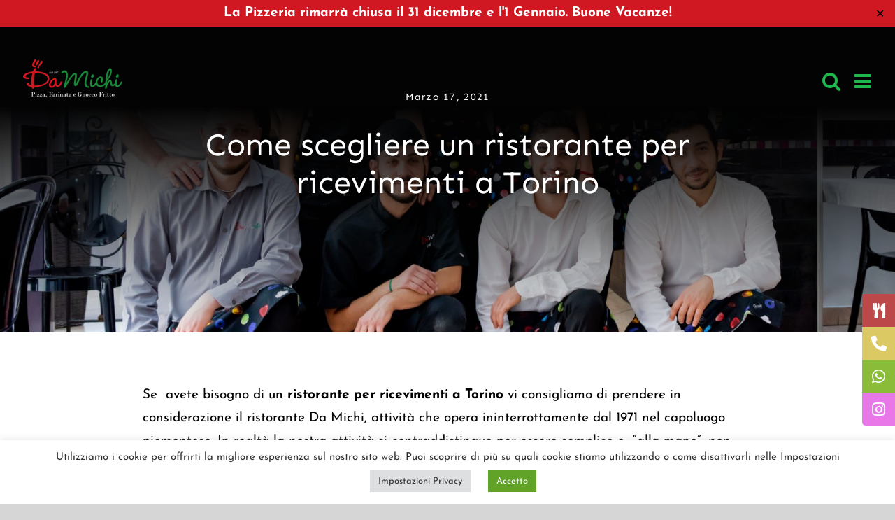

--- FILE ---
content_type: text/html; charset=UTF-8
request_url: https://ristorantepizzeriadamichi.it/come-scegliere-un-ristorante-per-ricevimenti-a-torino/
body_size: 26058
content:
<!DOCTYPE html>
<html class="avada-html-layout-wide avada-html-header-position-top avada-is-100-percent-template avada-header-color-not-opaque avada-mobile-header-color-not-opaque" lang="it-IT" prefix="og: http://ogp.me/ns# fb: http://ogp.me/ns/fb#">
<head>
	<meta http-equiv="X-UA-Compatible" content="IE=edge" />
	<meta http-equiv="Content-Type" content="text/html; charset=utf-8"/>
	<meta name="viewport" content="width=device-width, initial-scale=1" />
	<meta name='robots' content='index, follow, max-image-preview:large, max-snippet:-1, max-video-preview:-1' />
<meta name="uri-translation" content="on" /><link rel="alternate" hreflang="it" href="https://ristorantepizzeriadamichi.it/come-scegliere-un-ristorante-per-ricevimenti-a-torino/" />
<link rel="alternate" hreflang="en" href="https://ristorantepizzeriadamichi.it/en/come-scegliere-un-ristorante-per-ricevimenti-a-torino/" />

	<!-- This site is optimized with the Yoast SEO plugin v21.9.1 - https://yoast.com/wordpress/plugins/seo/ -->
	<title>Come scegliere un ristorante per ricevimenti a Torino | Ristorante Pizzeria Da Michi</title>
	<meta name="description" content="Se avete bisogno di un ristorante per ricevimenti a Torino vi consigliamo di prendere in considerazione il ristorante da Michi, attività che opera" />
	<link rel="canonical" href="https://ristorantepizzeriadamichi.it/come-scegliere-un-ristorante-per-ricevimenti-a-torino/" />
	<meta property="og:locale" content="it_IT" />
	<meta property="og:type" content="article" />
	<meta property="og:title" content="Come scegliere un ristorante per ricevimenti a Torino | Ristorante Pizzeria Da Michi" />
	<meta property="og:description" content="Se avete bisogno di un ristorante per ricevimenti a Torino vi consigliamo di prendere in considerazione il ristorante da Michi, attività che opera" />
	<meta property="og:url" content="https://ristorantepizzeriadamichi.it/come-scegliere-un-ristorante-per-ricevimenti-a-torino/" />
	<meta property="og:site_name" content="Ristorante Pizzeria Da Michi" />
	<meta property="article:published_time" content="2021-03-17T18:18:04+00:00" />
	<meta property="article:modified_time" content="2021-07-13T16:38:39+00:00" />
	<meta property="og:image" content="https://ristorantepizzeriadamichi.it/wp-content/uploads/2021/06/DSC_2916-1.jpg" />
	<meta property="og:image:width" content="1618" />
	<meta property="og:image:height" content="1080" />
	<meta property="og:image:type" content="image/jpeg" />
	<meta name="author" content="phaaze" />
	<meta name="twitter:card" content="summary_large_image" />
	<meta name="twitter:label1" content="Scritto da" />
	<meta name="twitter:data1" content="phaaze" />
	<meta name="twitter:label2" content="Tempo di lettura stimato" />
	<meta name="twitter:data2" content="4 minuti" />
	<script type="application/ld+json" class="yoast-schema-graph">{"@context":"https://schema.org","@graph":[{"@type":"Article","@id":"https://ristorantepizzeriadamichi.it/come-scegliere-un-ristorante-per-ricevimenti-a-torino/#article","isPartOf":{"@id":"https://ristorantepizzeriadamichi.it/come-scegliere-un-ristorante-per-ricevimenti-a-torino/"},"author":{"name":"phaaze","@id":"https://ristorantepizzeriadamichi.it/#/schema/person/c8ae413642521309e5698fb7d00d86ae"},"headline":"Come scegliere un ristorante per ricevimenti a Torino","datePublished":"2021-03-17T18:18:04+00:00","dateModified":"2021-07-13T16:38:39+00:00","mainEntityOfPage":{"@id":"https://ristorantepizzeriadamichi.it/come-scegliere-un-ristorante-per-ricevimenti-a-torino/"},"wordCount":847,"commentCount":0,"publisher":{"@id":"https://ristorantepizzeriadamichi.it/#organization"},"image":{"@id":"https://ristorantepizzeriadamichi.it/come-scegliere-un-ristorante-per-ricevimenti-a-torino/#primaryimage"},"thumbnailUrl":"https://ristorantepizzeriadamichi.it/wp-content/uploads/2021/06/DSC_2916-1.jpg","keywords":["pizzeria","ricevimenti","ristorante","torino"],"articleSection":["News"],"inLanguage":"it-IT"},{"@type":"WebPage","@id":"https://ristorantepizzeriadamichi.it/come-scegliere-un-ristorante-per-ricevimenti-a-torino/","url":"https://ristorantepizzeriadamichi.it/come-scegliere-un-ristorante-per-ricevimenti-a-torino/","name":"Come scegliere un ristorante per ricevimenti a Torino | Ristorante Pizzeria Da Michi","isPartOf":{"@id":"https://ristorantepizzeriadamichi.it/#website"},"primaryImageOfPage":{"@id":"https://ristorantepizzeriadamichi.it/come-scegliere-un-ristorante-per-ricevimenti-a-torino/#primaryimage"},"image":{"@id":"https://ristorantepizzeriadamichi.it/come-scegliere-un-ristorante-per-ricevimenti-a-torino/#primaryimage"},"thumbnailUrl":"https://ristorantepizzeriadamichi.it/wp-content/uploads/2021/06/DSC_2916-1.jpg","datePublished":"2021-03-17T18:18:04+00:00","dateModified":"2021-07-13T16:38:39+00:00","description":"Se avete bisogno di un ristorante per ricevimenti a Torino vi consigliamo di prendere in considerazione il ristorante da Michi, attività che opera","breadcrumb":{"@id":"https://ristorantepizzeriadamichi.it/come-scegliere-un-ristorante-per-ricevimenti-a-torino/#breadcrumb"},"inLanguage":"it-IT","potentialAction":[{"@type":"ReadAction","target":["https://ristorantepizzeriadamichi.it/come-scegliere-un-ristorante-per-ricevimenti-a-torino/"]}]},{"@type":"ImageObject","inLanguage":"it-IT","@id":"https://ristorantepizzeriadamichi.it/come-scegliere-un-ristorante-per-ricevimenti-a-torino/#primaryimage","url":"https://ristorantepizzeriadamichi.it/wp-content/uploads/2021/06/DSC_2916-1.jpg","contentUrl":"https://ristorantepizzeriadamichi.it/wp-content/uploads/2021/06/DSC_2916-1.jpg","width":1618,"height":1080},{"@type":"BreadcrumbList","@id":"https://ristorantepizzeriadamichi.it/come-scegliere-un-ristorante-per-ricevimenti-a-torino/#breadcrumb","itemListElement":[{"@type":"ListItem","position":1,"name":"Home","item":"https://ristorantepizzeriadamichi.it/"},{"@type":"ListItem","position":2,"name":"Come scegliere un ristorante per ricevimenti a Torino"}]},{"@type":"WebSite","@id":"https://ristorantepizzeriadamichi.it/#website","url":"https://ristorantepizzeriadamichi.it/","name":"Ristorante Pizzeria Da Michi","description":"","publisher":{"@id":"https://ristorantepizzeriadamichi.it/#organization"},"potentialAction":[{"@type":"SearchAction","target":{"@type":"EntryPoint","urlTemplate":"https://ristorantepizzeriadamichi.it/?s={search_term_string}"},"query-input":"required name=search_term_string"}],"inLanguage":"it-IT"},{"@type":"Organization","@id":"https://ristorantepizzeriadamichi.it/#organization","name":"Ristorante Pizzeria Da Michi","url":"https://ristorantepizzeriadamichi.it/","logo":{"@type":"ImageObject","inLanguage":"it-IT","@id":"https://ristorantepizzeriadamichi.it/#/schema/logo/image/","url":"https://ristorantepizzeriadamichi.it/wp-content/uploads/2021/04/120.png","contentUrl":"https://ristorantepizzeriadamichi.it/wp-content/uploads/2021/04/120.png","width":383,"height":120,"caption":"Ristorante Pizzeria Da Michi"},"image":{"@id":"https://ristorantepizzeriadamichi.it/#/schema/logo/image/"}},{"@type":"Person","@id":"https://ristorantepizzeriadamichi.it/#/schema/person/c8ae413642521309e5698fb7d00d86ae","name":"phaaze","image":{"@type":"ImageObject","inLanguage":"it-IT","@id":"https://ristorantepizzeriadamichi.it/#/schema/person/image/","url":"https://secure.gravatar.com/avatar/58ad5d62baaa2a482bb6e368307defc3db0d75e9956d1f393c03ad5b2773d7c2?s=96&d=mm&r=g","contentUrl":"https://secure.gravatar.com/avatar/58ad5d62baaa2a482bb6e368307defc3db0d75e9956d1f393c03ad5b2773d7c2?s=96&d=mm&r=g","caption":"phaaze"},"sameAs":["https://ristorantepizzeriadamichi.it"],"url":"https://ristorantepizzeriadamichi.it/author/phaaze/"}]}</script>
	<!-- / Yoast SEO plugin. -->


<link rel="alternate" type="application/rss+xml" title="Ristorante Pizzeria Da Michi &raquo; Feed" href="https://ristorantepizzeriadamichi.it/feed/" />
		
		
		
		
		
		<link rel="alternate" title="oEmbed (JSON)" type="application/json+oembed" href="https://ristorantepizzeriadamichi.it/wp-json/oembed/1.0/embed?url=https%3A%2F%2Fristorantepizzeriadamichi.it%2Fcome-scegliere-un-ristorante-per-ricevimenti-a-torino%2F" />
<link rel="alternate" title="oEmbed (XML)" type="text/xml+oembed" href="https://ristorantepizzeriadamichi.it/wp-json/oembed/1.0/embed?url=https%3A%2F%2Fristorantepizzeriadamichi.it%2Fcome-scegliere-un-ristorante-per-ricevimenti-a-torino%2F&#038;format=xml" />

		<meta property="og:title" content="Come scegliere un ristorante per ricevimenti a Torino"/>
		<meta property="og:type" content="article"/>
		<meta property="og:url" content="https://ristorantepizzeriadamichi.it/come-scegliere-un-ristorante-per-ricevimenti-a-torino/"/>
		<meta property="og:site_name" content="Ristorante Pizzeria Da Michi"/>
		<meta property="og:description" content="Se  avete bisogno di un ristorante per ricevimenti a Torino vi consigliamo di prendere in considerazione il ristorante Da Michi, attività che opera ininterrottamente dal 1971 nel capoluogo piemontese. In realtà la nostra attività si contraddistingue per essere semplice e  “alla mano”, non siamo certo un sala da"/>

									<meta property="og:image" content="https://ristorantepizzeriadamichi.it/wp-content/uploads/2021/06/DSC_2916-1.jpg"/>
							<style id='wp-img-auto-sizes-contain-inline-css' type='text/css'>
img:is([sizes=auto i],[sizes^="auto," i]){contain-intrinsic-size:3000px 1500px}
/*# sourceURL=wp-img-auto-sizes-contain-inline-css */
</style>
<link rel='stylesheet' id='gtranslate-style-css' href='https://ristorantepizzeriadamichi.it/wp-content/plugins/gtranslate/gtranslate-style24.css?ver=6.9' type='text/css' media='all' />
<style id='wp-emoji-styles-inline-css' type='text/css'>

	img.wp-smiley, img.emoji {
		display: inline !important;
		border: none !important;
		box-shadow: none !important;
		height: 1em !important;
		width: 1em !important;
		margin: 0 0.07em !important;
		vertical-align: -0.1em !important;
		background: none !important;
		padding: 0 !important;
	}
/*# sourceURL=wp-emoji-styles-inline-css */
</style>
<style id='classic-theme-styles-inline-css' type='text/css'>
/*! This file is auto-generated */
.wp-block-button__link{color:#fff;background-color:#32373c;border-radius:9999px;box-shadow:none;text-decoration:none;padding:calc(.667em + 2px) calc(1.333em + 2px);font-size:1.125em}.wp-block-file__button{background:#32373c;color:#fff;text-decoration:none}
/*# sourceURL=/wp-includes/css/classic-themes.min.css */
</style>
<link rel='stylesheet' id='cookie-law-info-css' href='https://ristorantepizzeriadamichi.it/wp-content/plugins/cookie-law-info/legacy/public/css/cookie-law-info-public.css?ver=3.1.8' type='text/css' media='all' />
<link rel='stylesheet' id='cookie-law-info-gdpr-css' href='https://ristorantepizzeriadamichi.it/wp-content/plugins/cookie-law-info/legacy/public/css/cookie-law-info-gdpr.css?ver=3.1.8' type='text/css' media='all' />
<link rel='stylesheet' id='mp-restaurant-menu-font-css' href='https://ristorantepizzeriadamichi.it/wp-content/plugins/mp-restaurant-menu/media/css/lib/mp-restaurant-menu-font.min.css?ver=2.4.4' type='text/css' media='all' />
<link rel='stylesheet' id='mprm-style-css' href='https://ristorantepizzeriadamichi.it/wp-content/plugins/mp-restaurant-menu/media/css/style.min.css?ver=2.4.4' type='text/css' media='all' />
<link rel='stylesheet' id='simple-banner-style-css' href='https://ristorantepizzeriadamichi.it/wp-content/plugins/simple-banner/simple-banner.css?ver=2.17.0' type='text/css' media='all' />
<link rel='stylesheet' id='sticky-social-icons-css' href='https://ristorantepizzeriadamichi.it/wp-content/plugins/sticky-social-icons/public/assets/build/css/sticky-social-icons-public.css?ver=1.1.2' type='text/css' media='all' />
<script type="text/javascript" src="https://ristorantepizzeriadamichi.it/wp-includes/js/jquery/jquery.min.js?ver=3.7.1" id="jquery-core-js"></script>
<script type="text/javascript" src="https://ristorantepizzeriadamichi.it/wp-includes/js/jquery/jquery-migrate.min.js?ver=3.4.1" id="jquery-migrate-js"></script>
<script type="text/javascript" id="cookie-law-info-js-extra">
/* <![CDATA[ */
var Cli_Data = {"nn_cookie_ids":[],"cookielist":[],"non_necessary_cookies":[],"ccpaEnabled":"","ccpaRegionBased":"","ccpaBarEnabled":"","strictlyEnabled":["necessary","obligatoire"],"ccpaType":"gdpr","js_blocking":"1","custom_integration":"","triggerDomRefresh":"","secure_cookies":""};
var cli_cookiebar_settings = {"animate_speed_hide":"500","animate_speed_show":"500","background":"#FFF","border":"#b1a6a6c2","border_on":"","button_1_button_colour":"#61a229","button_1_button_hover":"#4e8221","button_1_link_colour":"#fff","button_1_as_button":"1","button_1_new_win":"","button_2_button_colour":"#333","button_2_button_hover":"#292929","button_2_link_colour":"#444","button_2_as_button":"","button_2_hidebar":"","button_3_button_colour":"#dedfe0","button_3_button_hover":"#b2b2b3","button_3_link_colour":"#333333","button_3_as_button":"1","button_3_new_win":"","button_4_button_colour":"#dedfe0","button_4_button_hover":"#b2b2b3","button_4_link_colour":"#333333","button_4_as_button":"1","button_7_button_colour":"#61a229","button_7_button_hover":"#4e8221","button_7_link_colour":"#fff","button_7_as_button":"1","button_7_new_win":"","font_family":"inherit","header_fix":"1","notify_animate_hide":"1","notify_animate_show":"","notify_div_id":"#cookie-law-info-bar","notify_position_horizontal":"right","notify_position_vertical":"bottom","scroll_close":"","scroll_close_reload":"","accept_close_reload":"","reject_close_reload":"","showagain_tab":"","showagain_background":"#fff","showagain_border":"#000","showagain_div_id":"#cookie-law-info-again","showagain_x_position":"100px","text":"#333333","show_once_yn":"","show_once":"10000","logging_on":"","as_popup":"","popup_overlay":"1","bar_heading_text":"","cookie_bar_as":"banner","popup_showagain_position":"bottom-right","widget_position":"left"};
var log_object = {"ajax_url":"https://ristorantepizzeriadamichi.it/wp-admin/admin-ajax.php"};
//# sourceURL=cookie-law-info-js-extra
/* ]]> */
</script>
<script type="text/javascript" src="https://ristorantepizzeriadamichi.it/wp-content/plugins/cookie-law-info/legacy/public/js/cookie-law-info-public.js?ver=3.1.8" id="cookie-law-info-js"></script>
<script type="text/javascript" id="simple-banner-script-js-before">
/* <![CDATA[ */
const simpleBannerScriptParams = {"version":"2.17.0","hide_simple_banner":"no","simple_banner_prepend_element":"body","simple_banner_position":"","header_margin":"","header_padding":"","simple_banner_z_index":"","simple_banner_text":"La Pizzeria rimarr\u00e0 chiusa il 31 dicembre e l'1 Gennaio. Buone Vacanze!","pro_version_enabled":"","disabled_on_current_page":false,"debug_mode":"","id":3835,"disabled_pages_array":[],"is_current_page_a_post":true,"disabled_on_posts":"","simple_banner_disabled_page_paths":"","simple_banner_font_size":"","simple_banner_color":"#CF1821","simple_banner_text_color":"","simple_banner_link_color":"#63f8a3","simple_banner_close_color":"","simple_banner_custom_css":"line-height: 18px;","simple_banner_scrolling_custom_css":"","simple_banner_text_custom_css":"","simple_banner_button_css":"","site_custom_css":"","keep_site_custom_css":"","site_custom_js":"","keep_site_custom_js":"","wp_body_open_enabled":"","wp_body_open":true,"close_button_enabled":"on","close_button_expiration":"","close_button_cookie_set":false,"current_date":{"date":"2026-01-21 20:05:18.625457","timezone_type":3,"timezone":"UTC"},"start_date":{"date":"2026-01-21 20:05:18.625462","timezone_type":3,"timezone":"UTC"},"end_date":{"date":"2026-01-21 20:05:18.625464","timezone_type":3,"timezone":"UTC"},"simple_banner_start_after_date":"","simple_banner_remove_after_date":"","simple_banner_insert_inside_element":""}
//# sourceURL=simple-banner-script-js-before
/* ]]> */
</script>
<script type="text/javascript" src="https://ristorantepizzeriadamichi.it/wp-content/plugins/simple-banner/simple-banner.js?ver=2.17.0" id="simple-banner-script-js"></script>
<link rel="https://api.w.org/" href="https://ristorantepizzeriadamichi.it/wp-json/" /><link rel="alternate" title="JSON" type="application/json" href="https://ristorantepizzeriadamichi.it/wp-json/wp/v2/posts/3835" /><link rel="EditURI" type="application/rsd+xml" title="RSD" href="https://ristorantepizzeriadamichi.it/xmlrpc.php?rsd" />
<meta name="generator" content="WordPress 6.9" />
<link rel='shortlink' href='https://ristorantepizzeriadamichi.it/?p=3835' />
<script>var gt_request_uri = '/come-scegliere-un-ristorante-per-ricevimenti-a-torino/';</script><style type="text/css">.simple-banner{background:#CF1821;}</style><style type="text/css">.simple-banner .simple-banner-text{color: #ffffff;}</style><style type="text/css">.simple-banner .simple-banner-text a{color:#63f8a3;}</style><style type="text/css">.simple-banner{z-index: 99999;}</style><style type="text/css">.simple-banner{line-height: 18px;}</style><style id="simple-banner-site-custom-css-dummy" type="text/css"></style><script id="simple-banner-site-custom-js-dummy" type="text/javascript"></script><style id="sticky-social-icons-styles">#sticky-social-icons-container{top: 420px}#sticky-social-icons-container li a{font-size: 22px; width: 47px; height:47px; }#sticky-social-icons-container.with-animation li a:hover{width: 57px; }#sticky-social-icons-container li a.fas-fa-utensils{color: #ffffff; background: #bc4849; }#sticky-social-icons-container li a.fas-fa-utensils:hover{color: #fff; background: #bc0003; }#sticky-social-icons-container li a.fas-fa-phone-alt{color: #ffffff; background: #dbc964; }#sticky-social-icons-container li a.fas-fa-phone-alt:hover{color: #fff; background: #dbba00; }#sticky-social-icons-container li a.fab-fa-whatsapp{color: #fff; background: #8abc3a; }#sticky-social-icons-container li a.fab-fa-whatsapp:hover{color: #fff; background: #4cd140; }#sticky-social-icons-container li a.fab-fa-instagram{color: #fff; background: #e878e8; }#sticky-social-icons-container li a.fab-fa-instagram:hover{color: #fff; background: #ae78e8; }</style><link rel="apple-touch-icon" sizes="180x180" href="/wp-content/uploads/fbrfg/apple-touch-icon.png">
<link rel="icon" type="image/png" sizes="32x32" href="/wp-content/uploads/fbrfg/favicon-32x32.png">
<link rel="icon" type="image/png" sizes="16x16" href="/wp-content/uploads/fbrfg/favicon-16x16.png">
<link rel="manifest" href="/wp-content/uploads/fbrfg/site.webmanifest">
<link rel="mask-icon" href="/wp-content/uploads/fbrfg/safari-pinned-tab.svg" color="#ff0000">
<link rel="shortcut icon" href="/wp-content/uploads/fbrfg/favicon.ico">
<meta name="msapplication-TileColor" content="#ffffff">
<meta name="msapplication-config" content="/wp-content/uploads/fbrfg/browserconfig.xml">
<meta name="theme-color" content="#ffffff"><link rel="preload" href="https://ristorantepizzeriadamichi.it/wp-content/themes/Avada/includes/lib/assets/fonts/icomoon/awb-icons.woff" as="font" type="font/woff" crossorigin><link rel="preload" href="//ristorantepizzeriadamichi.it/wp-content/themes/Avada/includes/lib/assets/fonts/fontawesome/webfonts/fa-brands-400.woff2" as="font" type="font/woff2" crossorigin><link rel="preload" href="//ristorantepizzeriadamichi.it/wp-content/themes/Avada/includes/lib/assets/fonts/fontawesome/webfonts/fa-regular-400.woff2" as="font" type="font/woff2" crossorigin><link rel="preload" href="//ristorantepizzeriadamichi.it/wp-content/themes/Avada/includes/lib/assets/fonts/fontawesome/webfonts/fa-solid-900.woff2" as="font" type="font/woff2" crossorigin><link rel="preload" href="https://ristorantepizzeriadamichi.it/wp-content/uploads/fusion-icons/Avada-Restaurant-v1.5/fonts/Avada-Restaurant.ttf?3ppldc" as="font" type="font/ttf" crossorigin><link rel="preload" href="https://ristorantepizzeriadamichi.it/wp-content/uploads/fusion-gfonts/Qw3aZQNVED7rKGKxtqIqX5EUDXx4.woff2" as="font" type="font/woff2" crossorigin><link rel="preload" href="https://ristorantepizzeriadamichi.it/wp-content/uploads/fusion-gfonts/6xK0dSxYI9_dkN18-vZKK2EISCq5L4nAlQ.woff2" as="font" type="font/woff2" crossorigin><style type="text/css" id="css-fb-visibility">@media screen and (max-width: 640px){.fusion-no-small-visibility{display:none !important;}body:not(.fusion-builder-ui-wireframe) .sm-text-align-center{text-align:center !important;}body:not(.fusion-builder-ui-wireframe) .sm-text-align-left{text-align:left !important;}body:not(.fusion-builder-ui-wireframe) .sm-text-align-right{text-align:right !important;}body:not(.fusion-builder-ui-wireframe) .sm-mx-auto{margin-left:auto !important;margin-right:auto !important;}body:not(.fusion-builder-ui-wireframe) .sm-ml-auto{margin-left:auto !important;}body:not(.fusion-builder-ui-wireframe) .sm-mr-auto{margin-right:auto !important;}body:not(.fusion-builder-ui-wireframe) .fusion-absolute-position-small{position:absolute;top:auto;width:100%;}}@media screen and (min-width: 641px) and (max-width: 1024px){.fusion-no-medium-visibility{display:none !important;}body:not(.fusion-builder-ui-wireframe) .md-text-align-center{text-align:center !important;}body:not(.fusion-builder-ui-wireframe) .md-text-align-left{text-align:left !important;}body:not(.fusion-builder-ui-wireframe) .md-text-align-right{text-align:right !important;}body:not(.fusion-builder-ui-wireframe) .md-mx-auto{margin-left:auto !important;margin-right:auto !important;}body:not(.fusion-builder-ui-wireframe) .md-ml-auto{margin-left:auto !important;}body:not(.fusion-builder-ui-wireframe) .md-mr-auto{margin-right:auto !important;}body:not(.fusion-builder-ui-wireframe) .fusion-absolute-position-medium{position:absolute;top:auto;width:100%;}}@media screen and (min-width: 1025px){.fusion-no-large-visibility{display:none !important;}body:not(.fusion-builder-ui-wireframe) .lg-text-align-center{text-align:center !important;}body:not(.fusion-builder-ui-wireframe) .lg-text-align-left{text-align:left !important;}body:not(.fusion-builder-ui-wireframe) .lg-text-align-right{text-align:right !important;}body:not(.fusion-builder-ui-wireframe) .lg-mx-auto{margin-left:auto !important;margin-right:auto !important;}body:not(.fusion-builder-ui-wireframe) .lg-ml-auto{margin-left:auto !important;}body:not(.fusion-builder-ui-wireframe) .lg-mr-auto{margin-right:auto !important;}body:not(.fusion-builder-ui-wireframe) .fusion-absolute-position-large{position:absolute;top:auto;width:100%;}}</style>		<script type="text/javascript">
			var doc = document.documentElement;
			doc.setAttribute( 'data-useragent', navigator.userAgent );
		</script>
		<!-- Global site tag (gtag.js) - Google Analytics -->
<script async src="https://www.googletagmanager.com/gtag/js?id=G-EKTY8JY3WP"></script>
<script>
  window.dataLayer = window.dataLayer || [];
  function gtag(){dataLayer.push(arguments);}
  gtag('js', new Date());

  gtag('config', 'G-EKTY8JY3WP');
</script>
	<style id='global-styles-inline-css' type='text/css'>
:root{--wp--preset--aspect-ratio--square: 1;--wp--preset--aspect-ratio--4-3: 4/3;--wp--preset--aspect-ratio--3-4: 3/4;--wp--preset--aspect-ratio--3-2: 3/2;--wp--preset--aspect-ratio--2-3: 2/3;--wp--preset--aspect-ratio--16-9: 16/9;--wp--preset--aspect-ratio--9-16: 9/16;--wp--preset--color--black: #000000;--wp--preset--color--cyan-bluish-gray: #abb8c3;--wp--preset--color--white: #ffffff;--wp--preset--color--pale-pink: #f78da7;--wp--preset--color--vivid-red: #cf2e2e;--wp--preset--color--luminous-vivid-orange: #ff6900;--wp--preset--color--luminous-vivid-amber: #fcb900;--wp--preset--color--light-green-cyan: #7bdcb5;--wp--preset--color--vivid-green-cyan: #00d084;--wp--preset--color--pale-cyan-blue: #8ed1fc;--wp--preset--color--vivid-cyan-blue: #0693e3;--wp--preset--color--vivid-purple: #9b51e0;--wp--preset--gradient--vivid-cyan-blue-to-vivid-purple: linear-gradient(135deg,rgb(6,147,227) 0%,rgb(155,81,224) 100%);--wp--preset--gradient--light-green-cyan-to-vivid-green-cyan: linear-gradient(135deg,rgb(122,220,180) 0%,rgb(0,208,130) 100%);--wp--preset--gradient--luminous-vivid-amber-to-luminous-vivid-orange: linear-gradient(135deg,rgb(252,185,0) 0%,rgb(255,105,0) 100%);--wp--preset--gradient--luminous-vivid-orange-to-vivid-red: linear-gradient(135deg,rgb(255,105,0) 0%,rgb(207,46,46) 100%);--wp--preset--gradient--very-light-gray-to-cyan-bluish-gray: linear-gradient(135deg,rgb(238,238,238) 0%,rgb(169,184,195) 100%);--wp--preset--gradient--cool-to-warm-spectrum: linear-gradient(135deg,rgb(74,234,220) 0%,rgb(151,120,209) 20%,rgb(207,42,186) 40%,rgb(238,44,130) 60%,rgb(251,105,98) 80%,rgb(254,248,76) 100%);--wp--preset--gradient--blush-light-purple: linear-gradient(135deg,rgb(255,206,236) 0%,rgb(152,150,240) 100%);--wp--preset--gradient--blush-bordeaux: linear-gradient(135deg,rgb(254,205,165) 0%,rgb(254,45,45) 50%,rgb(107,0,62) 100%);--wp--preset--gradient--luminous-dusk: linear-gradient(135deg,rgb(255,203,112) 0%,rgb(199,81,192) 50%,rgb(65,88,208) 100%);--wp--preset--gradient--pale-ocean: linear-gradient(135deg,rgb(255,245,203) 0%,rgb(182,227,212) 50%,rgb(51,167,181) 100%);--wp--preset--gradient--electric-grass: linear-gradient(135deg,rgb(202,248,128) 0%,rgb(113,206,126) 100%);--wp--preset--gradient--midnight: linear-gradient(135deg,rgb(2,3,129) 0%,rgb(40,116,252) 100%);--wp--preset--font-size--small: 14.25px;--wp--preset--font-size--medium: 20px;--wp--preset--font-size--large: 28.5px;--wp--preset--font-size--x-large: 42px;--wp--preset--font-size--normal: 19px;--wp--preset--font-size--xlarge: 38px;--wp--preset--font-size--huge: 57px;--wp--preset--spacing--20: 0.44rem;--wp--preset--spacing--30: 0.67rem;--wp--preset--spacing--40: 1rem;--wp--preset--spacing--50: 1.5rem;--wp--preset--spacing--60: 2.25rem;--wp--preset--spacing--70: 3.38rem;--wp--preset--spacing--80: 5.06rem;--wp--preset--shadow--natural: 6px 6px 9px rgba(0, 0, 0, 0.2);--wp--preset--shadow--deep: 12px 12px 50px rgba(0, 0, 0, 0.4);--wp--preset--shadow--sharp: 6px 6px 0px rgba(0, 0, 0, 0.2);--wp--preset--shadow--outlined: 6px 6px 0px -3px rgb(255, 255, 255), 6px 6px rgb(0, 0, 0);--wp--preset--shadow--crisp: 6px 6px 0px rgb(0, 0, 0);}:where(.is-layout-flex){gap: 0.5em;}:where(.is-layout-grid){gap: 0.5em;}body .is-layout-flex{display: flex;}.is-layout-flex{flex-wrap: wrap;align-items: center;}.is-layout-flex > :is(*, div){margin: 0;}body .is-layout-grid{display: grid;}.is-layout-grid > :is(*, div){margin: 0;}:where(.wp-block-columns.is-layout-flex){gap: 2em;}:where(.wp-block-columns.is-layout-grid){gap: 2em;}:where(.wp-block-post-template.is-layout-flex){gap: 1.25em;}:where(.wp-block-post-template.is-layout-grid){gap: 1.25em;}.has-black-color{color: var(--wp--preset--color--black) !important;}.has-cyan-bluish-gray-color{color: var(--wp--preset--color--cyan-bluish-gray) !important;}.has-white-color{color: var(--wp--preset--color--white) !important;}.has-pale-pink-color{color: var(--wp--preset--color--pale-pink) !important;}.has-vivid-red-color{color: var(--wp--preset--color--vivid-red) !important;}.has-luminous-vivid-orange-color{color: var(--wp--preset--color--luminous-vivid-orange) !important;}.has-luminous-vivid-amber-color{color: var(--wp--preset--color--luminous-vivid-amber) !important;}.has-light-green-cyan-color{color: var(--wp--preset--color--light-green-cyan) !important;}.has-vivid-green-cyan-color{color: var(--wp--preset--color--vivid-green-cyan) !important;}.has-pale-cyan-blue-color{color: var(--wp--preset--color--pale-cyan-blue) !important;}.has-vivid-cyan-blue-color{color: var(--wp--preset--color--vivid-cyan-blue) !important;}.has-vivid-purple-color{color: var(--wp--preset--color--vivid-purple) !important;}.has-black-background-color{background-color: var(--wp--preset--color--black) !important;}.has-cyan-bluish-gray-background-color{background-color: var(--wp--preset--color--cyan-bluish-gray) !important;}.has-white-background-color{background-color: var(--wp--preset--color--white) !important;}.has-pale-pink-background-color{background-color: var(--wp--preset--color--pale-pink) !important;}.has-vivid-red-background-color{background-color: var(--wp--preset--color--vivid-red) !important;}.has-luminous-vivid-orange-background-color{background-color: var(--wp--preset--color--luminous-vivid-orange) !important;}.has-luminous-vivid-amber-background-color{background-color: var(--wp--preset--color--luminous-vivid-amber) !important;}.has-light-green-cyan-background-color{background-color: var(--wp--preset--color--light-green-cyan) !important;}.has-vivid-green-cyan-background-color{background-color: var(--wp--preset--color--vivid-green-cyan) !important;}.has-pale-cyan-blue-background-color{background-color: var(--wp--preset--color--pale-cyan-blue) !important;}.has-vivid-cyan-blue-background-color{background-color: var(--wp--preset--color--vivid-cyan-blue) !important;}.has-vivid-purple-background-color{background-color: var(--wp--preset--color--vivid-purple) !important;}.has-black-border-color{border-color: var(--wp--preset--color--black) !important;}.has-cyan-bluish-gray-border-color{border-color: var(--wp--preset--color--cyan-bluish-gray) !important;}.has-white-border-color{border-color: var(--wp--preset--color--white) !important;}.has-pale-pink-border-color{border-color: var(--wp--preset--color--pale-pink) !important;}.has-vivid-red-border-color{border-color: var(--wp--preset--color--vivid-red) !important;}.has-luminous-vivid-orange-border-color{border-color: var(--wp--preset--color--luminous-vivid-orange) !important;}.has-luminous-vivid-amber-border-color{border-color: var(--wp--preset--color--luminous-vivid-amber) !important;}.has-light-green-cyan-border-color{border-color: var(--wp--preset--color--light-green-cyan) !important;}.has-vivid-green-cyan-border-color{border-color: var(--wp--preset--color--vivid-green-cyan) !important;}.has-pale-cyan-blue-border-color{border-color: var(--wp--preset--color--pale-cyan-blue) !important;}.has-vivid-cyan-blue-border-color{border-color: var(--wp--preset--color--vivid-cyan-blue) !important;}.has-vivid-purple-border-color{border-color: var(--wp--preset--color--vivid-purple) !important;}.has-vivid-cyan-blue-to-vivid-purple-gradient-background{background: var(--wp--preset--gradient--vivid-cyan-blue-to-vivid-purple) !important;}.has-light-green-cyan-to-vivid-green-cyan-gradient-background{background: var(--wp--preset--gradient--light-green-cyan-to-vivid-green-cyan) !important;}.has-luminous-vivid-amber-to-luminous-vivid-orange-gradient-background{background: var(--wp--preset--gradient--luminous-vivid-amber-to-luminous-vivid-orange) !important;}.has-luminous-vivid-orange-to-vivid-red-gradient-background{background: var(--wp--preset--gradient--luminous-vivid-orange-to-vivid-red) !important;}.has-very-light-gray-to-cyan-bluish-gray-gradient-background{background: var(--wp--preset--gradient--very-light-gray-to-cyan-bluish-gray) !important;}.has-cool-to-warm-spectrum-gradient-background{background: var(--wp--preset--gradient--cool-to-warm-spectrum) !important;}.has-blush-light-purple-gradient-background{background: var(--wp--preset--gradient--blush-light-purple) !important;}.has-blush-bordeaux-gradient-background{background: var(--wp--preset--gradient--blush-bordeaux) !important;}.has-luminous-dusk-gradient-background{background: var(--wp--preset--gradient--luminous-dusk) !important;}.has-pale-ocean-gradient-background{background: var(--wp--preset--gradient--pale-ocean) !important;}.has-electric-grass-gradient-background{background: var(--wp--preset--gradient--electric-grass) !important;}.has-midnight-gradient-background{background: var(--wp--preset--gradient--midnight) !important;}.has-small-font-size{font-size: var(--wp--preset--font-size--small) !important;}.has-medium-font-size{font-size: var(--wp--preset--font-size--medium) !important;}.has-large-font-size{font-size: var(--wp--preset--font-size--large) !important;}.has-x-large-font-size{font-size: var(--wp--preset--font-size--x-large) !important;}
/*# sourceURL=global-styles-inline-css */
</style>
<link rel='stylesheet' id='fusion-dynamic-css-css' href='https://ristorantepizzeriadamichi.it/wp-content/uploads/fusion-styles/c27359bf053fb3e188722b41793a9735.min.css?ver=3.4.1' type='text/css' media='all' />
<style id='wp-block-library-inline-css' type='text/css'>
:root{--wp-block-synced-color:#7a00df;--wp-block-synced-color--rgb:122,0,223;--wp-bound-block-color:var(--wp-block-synced-color);--wp-editor-canvas-background:#ddd;--wp-admin-theme-color:#007cba;--wp-admin-theme-color--rgb:0,124,186;--wp-admin-theme-color-darker-10:#006ba1;--wp-admin-theme-color-darker-10--rgb:0,107,160.5;--wp-admin-theme-color-darker-20:#005a87;--wp-admin-theme-color-darker-20--rgb:0,90,135;--wp-admin-border-width-focus:2px}@media (min-resolution:192dpi){:root{--wp-admin-border-width-focus:1.5px}}.wp-element-button{cursor:pointer}:root .has-very-light-gray-background-color{background-color:#eee}:root .has-very-dark-gray-background-color{background-color:#313131}:root .has-very-light-gray-color{color:#eee}:root .has-very-dark-gray-color{color:#313131}:root .has-vivid-green-cyan-to-vivid-cyan-blue-gradient-background{background:linear-gradient(135deg,#00d084,#0693e3)}:root .has-purple-crush-gradient-background{background:linear-gradient(135deg,#34e2e4,#4721fb 50%,#ab1dfe)}:root .has-hazy-dawn-gradient-background{background:linear-gradient(135deg,#faaca8,#dad0ec)}:root .has-subdued-olive-gradient-background{background:linear-gradient(135deg,#fafae1,#67a671)}:root .has-atomic-cream-gradient-background{background:linear-gradient(135deg,#fdd79a,#004a59)}:root .has-nightshade-gradient-background{background:linear-gradient(135deg,#330968,#31cdcf)}:root .has-midnight-gradient-background{background:linear-gradient(135deg,#020381,#2874fc)}:root{--wp--preset--font-size--normal:16px;--wp--preset--font-size--huge:42px}.has-regular-font-size{font-size:1em}.has-larger-font-size{font-size:2.625em}.has-normal-font-size{font-size:var(--wp--preset--font-size--normal)}.has-huge-font-size{font-size:var(--wp--preset--font-size--huge)}.has-text-align-center{text-align:center}.has-text-align-left{text-align:left}.has-text-align-right{text-align:right}.has-fit-text{white-space:nowrap!important}#end-resizable-editor-section{display:none}.aligncenter{clear:both}.items-justified-left{justify-content:flex-start}.items-justified-center{justify-content:center}.items-justified-right{justify-content:flex-end}.items-justified-space-between{justify-content:space-between}.screen-reader-text{border:0;clip-path:inset(50%);height:1px;margin:-1px;overflow:hidden;padding:0;position:absolute;width:1px;word-wrap:normal!important}.screen-reader-text:focus{background-color:#ddd;clip-path:none;color:#444;display:block;font-size:1em;height:auto;left:5px;line-height:normal;padding:15px 23px 14px;text-decoration:none;top:5px;width:auto;z-index:100000}html :where(.has-border-color){border-style:solid}html :where([style*=border-top-color]){border-top-style:solid}html :where([style*=border-right-color]){border-right-style:solid}html :where([style*=border-bottom-color]){border-bottom-style:solid}html :where([style*=border-left-color]){border-left-style:solid}html :where([style*=border-width]){border-style:solid}html :where([style*=border-top-width]){border-top-style:solid}html :where([style*=border-right-width]){border-right-style:solid}html :where([style*=border-bottom-width]){border-bottom-style:solid}html :where([style*=border-left-width]){border-left-style:solid}html :where(img[class*=wp-image-]){height:auto;max-width:100%}:where(figure){margin:0 0 1em}html :where(.is-position-sticky){--wp-admin--admin-bar--position-offset:var(--wp-admin--admin-bar--height,0px)}@media screen and (max-width:600px){html :where(.is-position-sticky){--wp-admin--admin-bar--position-offset:0px}}
/*wp_block_styles_on_demand_placeholder:6971317e9459e*/
/*# sourceURL=wp-block-library-inline-css */
</style>
<style id='wp-block-library-theme-inline-css' type='text/css'>
.wp-block-audio :where(figcaption){color:#555;font-size:13px;text-align:center}.is-dark-theme .wp-block-audio :where(figcaption){color:#ffffffa6}.wp-block-audio{margin:0 0 1em}.wp-block-code{border:1px solid #ccc;border-radius:4px;font-family:Menlo,Consolas,monaco,monospace;padding:.8em 1em}.wp-block-embed :where(figcaption){color:#555;font-size:13px;text-align:center}.is-dark-theme .wp-block-embed :where(figcaption){color:#ffffffa6}.wp-block-embed{margin:0 0 1em}.blocks-gallery-caption{color:#555;font-size:13px;text-align:center}.is-dark-theme .blocks-gallery-caption{color:#ffffffa6}:root :where(.wp-block-image figcaption){color:#555;font-size:13px;text-align:center}.is-dark-theme :root :where(.wp-block-image figcaption){color:#ffffffa6}.wp-block-image{margin:0 0 1em}.wp-block-pullquote{border-bottom:4px solid;border-top:4px solid;color:currentColor;margin-bottom:1.75em}.wp-block-pullquote :where(cite),.wp-block-pullquote :where(footer),.wp-block-pullquote__citation{color:currentColor;font-size:.8125em;font-style:normal;text-transform:uppercase}.wp-block-quote{border-left:.25em solid;margin:0 0 1.75em;padding-left:1em}.wp-block-quote cite,.wp-block-quote footer{color:currentColor;font-size:.8125em;font-style:normal;position:relative}.wp-block-quote:where(.has-text-align-right){border-left:none;border-right:.25em solid;padding-left:0;padding-right:1em}.wp-block-quote:where(.has-text-align-center){border:none;padding-left:0}.wp-block-quote.is-large,.wp-block-quote.is-style-large,.wp-block-quote:where(.is-style-plain){border:none}.wp-block-search .wp-block-search__label{font-weight:700}.wp-block-search__button{border:1px solid #ccc;padding:.375em .625em}:where(.wp-block-group.has-background){padding:1.25em 2.375em}.wp-block-separator.has-css-opacity{opacity:.4}.wp-block-separator{border:none;border-bottom:2px solid;margin-left:auto;margin-right:auto}.wp-block-separator.has-alpha-channel-opacity{opacity:1}.wp-block-separator:not(.is-style-wide):not(.is-style-dots){width:100px}.wp-block-separator.has-background:not(.is-style-dots){border-bottom:none;height:1px}.wp-block-separator.has-background:not(.is-style-wide):not(.is-style-dots){height:2px}.wp-block-table{margin:0 0 1em}.wp-block-table td,.wp-block-table th{word-break:normal}.wp-block-table :where(figcaption){color:#555;font-size:13px;text-align:center}.is-dark-theme .wp-block-table :where(figcaption){color:#ffffffa6}.wp-block-video :where(figcaption){color:#555;font-size:13px;text-align:center}.is-dark-theme .wp-block-video :where(figcaption){color:#ffffffa6}.wp-block-video{margin:0 0 1em}:root :where(.wp-block-template-part.has-background){margin-bottom:0;margin-top:0;padding:1.25em 2.375em}
/*# sourceURL=/wp-includes/css/dist/block-library/theme.min.css */
</style>
<link rel='stylesheet' id='cookie-law-info-table-css' href='https://ristorantepizzeriadamichi.it/wp-content/plugins/cookie-law-info/legacy/public/css/cookie-law-info-table.css?ver=3.1.8' type='text/css' media='all' />
</head>

<body data-rsssl=1 class="wp-singular post-template-default single single-post postid-3835 single-format-standard wp-theme-Avada fusion-image-hovers fusion-pagination-sizing fusion-button_size-large fusion-button_type-flat fusion-button_span-no avada-image-rollover-circle-no avada-image-rollover-yes avada-image-rollover-direction-fade fusion-body ltr fusion-sticky-header no-mobile-slidingbar fusion-disable-outline fusion-sub-menu-fade mobile-logo-pos-left layout-wide-mode avada-has-boxed-modal-shadow- layout-scroll-offset-full avada-has-zero-margin-offset-top fusion-top-header menu-text-align-center mobile-menu-design-modern fusion-show-pagination-text fusion-header-layout-v1 avada-responsive avada-footer-fx-bg-parallax avada-menu-highlight-style-textcolor fusion-search-form-classic fusion-main-menu-search-dropdown fusion-avatar-square avada-sticky-shrinkage avada-dropdown-styles avada-blog-layout-large avada-blog-archive-layout-grid avada-header-shadow-no avada-menu-icon-position-left avada-has-mainmenu-dropdown-divider avada-has-header-100-width avada-has-mobile-menu-search avada-has-main-nav-search-icon avada-has-breadcrumb-mobile-hidden avada-has-titlebar-hide avada-has-footer-widget-bg-image avada-has-pagination-width_height avada-flyout-menu-direction-fade avada-ec-views-v1" >
		<a class="skip-link screen-reader-text" href="#content">Salta al contenuto</a>

	<div id="boxed-wrapper">
		<div class="fusion-sides-frame"></div>
		<div id="wrapper" class="fusion-wrapper">
			<div id="home" style="position:relative;top:-1px;"></div>
			
				
			<header class="fusion-header-wrapper">
				<div class="fusion-header-v1 fusion-logo-alignment fusion-logo-left fusion-sticky-menu- fusion-sticky-logo-1 fusion-mobile-logo-1  fusion-mobile-menu-design-modern">
					<div class="fusion-header-sticky-height"></div>
<div class="fusion-header">
	<div class="fusion-row">
					<div class="fusion-logo" data-margin-top="0px" data-margin-bottom="0px" data-margin-left="0px" data-margin-right="0px">
			<a class="fusion-logo-link"  href="https://ristorantepizzeriadamichi.it/" >

						<!-- standard logo -->
			<img src="https://ristorantepizzeriadamichi.it/wp-content/uploads/2022/04/80b.png" srcset="https://ristorantepizzeriadamichi.it/wp-content/uploads/2022/04/80b.png 1x, https://ristorantepizzeriadamichi.it/wp-content/uploads/2022/04/180b.png 2x" width="197" height="80" style="max-height:80px;height:auto;" alt="Ristorante Pizzeria Da Michi Logo" data-retina_logo_url="https://ristorantepizzeriadamichi.it/wp-content/uploads/2022/04/180b.png" class="fusion-standard-logo" />

											<!-- mobile logo -->
				<img src="https://ristorantepizzeriadamichi.it/wp-content/uploads/2022/04/60b.png" srcset="https://ristorantepizzeriadamichi.it/wp-content/uploads/2022/04/60b.png 1x, https://ristorantepizzeriadamichi.it/wp-content/uploads/2022/04/120b-1.png 2x" width="148" height="60" style="max-height:60px;height:auto;" alt="Ristorante Pizzeria Da Michi Logo" data-retina_logo_url="https://ristorantepizzeriadamichi.it/wp-content/uploads/2022/04/120b-1.png" class="fusion-mobile-logo" />
			
											<!-- sticky header logo -->
				<img src="https://ristorantepizzeriadamichi.it/wp-content/uploads/2022/04/60.png" srcset="https://ristorantepizzeriadamichi.it/wp-content/uploads/2022/04/60.png 1x, https://ristorantepizzeriadamichi.it/wp-content/uploads/2022/04/120.png 2x" width="148" height="60" style="max-height:60px;height:auto;" alt="Ristorante Pizzeria Da Michi Logo" data-retina_logo_url="https://ristorantepizzeriadamichi.it/wp-content/uploads/2022/04/120.png" class="fusion-sticky-logo" />
					</a>
		</div>		<nav class="fusion-main-menu" aria-label="Menu Principale"><ul id="menu-restaurant-main-menu" class="fusion-menu"><li  id="menu-item-4954"  class="menu-item menu-item-type-custom menu-item-object-custom menu-item-home menu-item-4954"  data-item-id="4954"><a  href="https://ristorantepizzeriadamichi.it/" class="fusion-textcolor-highlight"><span class="menu-text">Home</span></a></li><li  id="menu-item-4928"  class="menu-item menu-item-type-post_type menu-item-object-page menu-item-4928"  data-item-id="4928"><a  href="https://ristorantepizzeriadamichi.it/menu-digitale/" class="fusion-flex-link fusion-textcolor-highlight"><span class="fusion-megamenu-icon"><i class="glyphicon fa-utensils fas" aria-hidden="true"></i></span><span class="menu-text">Menu</span></a></li><li  id="menu-item-1894"  class="menu-item menu-item-type-post_type menu-item-object-page menu-item-1894"  data-item-id="1894"><a  href="https://ristorantepizzeriadamichi.it/pizza-al-padellino-torino/" class="fusion-textcolor-highlight"><span class="menu-text">La Pizzeria</span></a></li><li  id="menu-item-3133"  class="menu-item menu-item-type-post_type menu-item-object-page menu-item-3133"  data-item-id="3133"><a  href="https://ristorantepizzeriadamichi.it/asporto-e-delivery/" class="fusion-textcolor-highlight fusion-has-highlight-label"><span class="menu-text">Delivery e Asporto<span class="fusion-menu-highlight-label" style="background-color:#db1b18;border-color:#db1b18;color:rgba(255,255,255,0.9);">GLOVO</span></span></a></li><li  id="menu-item-1895"  class="menu-item menu-item-type-post_type menu-item-object-page menu-item-1895"  data-item-id="1895"><a  href="https://ristorantepizzeriadamichi.it/galleria/" class="fusion-textcolor-highlight"><span class="menu-text">Galleria</span></a></li><li  id="menu-item-1896"  class="menu-item menu-item-type-post_type menu-item-object-page menu-item-1896"  data-item-id="1896"><a  href="https://ristorantepizzeriadamichi.it/prenotazioni/" class="fusion-textcolor-highlight"><span class="menu-text">Prenotazioni</span></a></li><!-- GTranslate: https://gtranslate.io/ -->
<li style="position:relative;" class="menu-item menu-item-gtranslate"><a href="https://ristorantepizzeriadamichi.it/en/" onclick="doGTranslate('it|en');return false;" title="English" class="glink nturl notranslate"><img src="//ristorantepizzeriadamichi.it/wp-content/plugins/gtranslate/flags/24/en.png" height="24" width="24" alt="English" /></a></li><li style="position:relative;" class="menu-item menu-item-gtranslate"><a href="https://ristorantepizzeriadamichi.it" onclick="doGTranslate('it|it');return false;" title="Italiano" class="glink nturl notranslate"><img src="//ristorantepizzeriadamichi.it/wp-content/plugins/gtranslate/flags/24/it.png" height="24" width="24" alt="Italiano" /></a></li>

<script>
function doGTranslate(lang_pair) {if(lang_pair.value)lang_pair=lang_pair.value;if(lang_pair=='')return;var lang=lang_pair.split('|')[1];if(typeof _gaq!='undefined'){_gaq.push(['_trackEvent', 'GTranslate', lang, location.pathname+location.search]);}else {if(typeof ga!='undefined')ga('send', 'event', 'GTranslate', lang, location.pathname+location.search);}var plang=location.pathname.split('/')[1];if(plang.length !=2 && plang != 'zh-CN' && plang != 'zh-TW' && plang != 'hmn' && plang != 'haw' && plang != 'ceb')plang='it';if(lang == 'it')location.href=location.protocol+'//'+location.host+gt_request_uri;else location.href=location.protocol+'//'+location.host+'/'+lang+gt_request_uri;}
</script>
<li class="fusion-custom-menu-item fusion-main-menu-search"><a class="fusion-main-menu-icon" href="#" aria-label="Cerca" data-title="Cerca" title="Cerca" role="button" aria-expanded="false"></a><div class="fusion-custom-menu-item-contents">		<form role="search" class="searchform fusion-search-form  fusion-live-search fusion-search-form-classic" method="get" action="https://ristorantepizzeriadamichi.it/">
			<div class="fusion-search-form-content">

				
				<div class="fusion-search-field search-field">
					<label><span class="screen-reader-text">Cerca per:</span>
													<input type="search" class="s fusion-live-search-input" name="s" id="fusion-live-search-input-0" autocomplete="off" placeholder="Cerca..." required aria-required="true" aria-label="Cerca..."/>
											</label>
				</div>
				<div class="fusion-search-button search-button">
					<input type="submit" class="fusion-search-submit searchsubmit" aria-label="Cerca" value="&#xf002;" />
										<div class="fusion-slider-loading"></div>
									</div>

				
			</div>


							<div class="fusion-search-results-wrapper"><div class="fusion-search-results"></div></div>
			
		</form>
		</div></li></ul></nav>	<div class="fusion-mobile-menu-icons">
							<a href="#" class="fusion-icon awb-icon-bars" aria-label="Attiva/Disattiva menu mobile" aria-expanded="false"></a>
		
					<a href="#" class="fusion-icon awb-icon-search" aria-label="Toggle ricerca mobile"></a>
		
		
			</div>

<nav class="fusion-mobile-nav-holder fusion-mobile-menu-text-align-left" aria-label="Menu Mobile Principale"></nav>

		
<div class="fusion-clearfix"></div>
<div class="fusion-mobile-menu-search">
			<form role="search" class="searchform fusion-search-form  fusion-live-search fusion-search-form-classic" method="get" action="https://ristorantepizzeriadamichi.it/">
			<div class="fusion-search-form-content">

				
				<div class="fusion-search-field search-field">
					<label><span class="screen-reader-text">Cerca per:</span>
													<input type="search" class="s fusion-live-search-input" name="s" id="fusion-live-search-input-0" autocomplete="off" placeholder="Cerca..." required aria-required="true" aria-label="Cerca..."/>
											</label>
				</div>
				<div class="fusion-search-button search-button">
					<input type="submit" class="fusion-search-submit searchsubmit" aria-label="Cerca" value="&#xf002;" />
										<div class="fusion-slider-loading"></div>
									</div>

				
			</div>


							<div class="fusion-search-results-wrapper"><div class="fusion-search-results"></div></div>
			
		</form>
		</div>
			</div>
</div>
				</div>
				<div class="fusion-clearfix"></div>
			</header>
							
						<div id="sliders-container" class="fusion-slider-visibility">
					</div>
				
				
			
			<section class="fusion-page-title-bar fusion-tb-page-title-bar"><div class="fusion-fullwidth fullwidth-box fusion-builder-row-1 fusion-flex-container fusion-parallax-none nonhundred-percent-fullwidth non-hundred-percent-height-scrolling lazyload" style="background-color: rgba(255,255,255,0);background-image:linear-gradient(180deg, #030303 26%,rgba(3,3,3,0) 100%);background-position: center center;background-repeat: no-repeat;border-width: 0px 0px 0px 0px;border-color:#eae9e9;border-style:solid;-webkit-background-size:cover;-moz-background-size:cover;-o-background-size:cover;background-size:cover;" data-bg="https://ristorantepizzeriadamichi.it/wp-content/uploads/2021/06/DSC_2916-1.jpg" data-bg-gradient="linear-gradient(180deg, #030303 26%,rgba(3,3,3,0) 100%)" ><div class="fusion-builder-row fusion-row fusion-flex-align-items-flex-start fusion-flex-justify-content-center" style="max-width:calc( 1375px + 0px );margin-left: calc(-0px / 2 );margin-right: calc(-0px / 2 );"><div class="fusion-layout-column fusion_builder_column fusion-builder-column-0 fusion_builder_column_4_5 4_5 fusion-flex-column"><div class="fusion-column-wrapper fusion-flex-justify-content-flex-start fusion-content-layout-column" style="background-position:left top;background-repeat:no-repeat;-webkit-background-size:cover;-moz-background-size:cover;-o-background-size:cover;background-size:cover;padding: 0px 0px 0% 0px;"><style type="text/css">@media only screen and (max-width:1024px) {.fusion-title.fusion-title-1{margin-top:0px!important; margin-right:0px!important;margin-bottom:31px!important;margin-left:0px!important;}}@media only screen and (max-width:640px) {.fusion-title.fusion-title-1{margin-top:0px!important; margin-right:0px!important;margin-bottom:4%!important; margin-left:0px!important;}}</style><div class="fusion-title title fusion-title-1 fusion-sep-none fusion-title-center fusion-title-text fusion-title-size-six" style="margin-top:0px;margin-right:0px;margin-bottom:31px;margin-left:0px;"><h6 class="title-heading-center fusion-responsive-typography-calculated" style="margin:0;color:#ffffff;--fontSize:14;--minFontSize:14px;line-height:1.5;">Marzo 17, 2021</h6></div><style type="text/css">@media only screen and (max-width:1024px) {.fusion-title.fusion-title-2{margin-top:0px!important; margin-right:0px!important;margin-bottom:0px!important;margin-left:0px!important;}}@media only screen and (max-width:640px) {.fusion-title.fusion-title-2{margin-top:0px!important; margin-right:0px!important;margin-bottom:0px!important; margin-left:0px!important;}}</style><div class="fusion-title title fusion-title-2 fusion-sep-none fusion-title-center fusion-title-text fusion-title-size-one" style="font-size:45px;margin-top:0px;margin-right:0px;margin-bottom:0px;margin-left:0px;"><h1 class="title-heading-center fusion-responsive-typography-calculated" style="margin:0;font-size:1em;color:#ffffff;--fontSize:45;line-height:1.2;">Come scegliere un ristorante per ricevimenti a Torino</h1></div><div class="fusion-separator fusion-no-small-visibility fusion-no-medium-visibility fusion-full-width-sep" style="align-self: center;margin-left: auto;margin-right: auto;margin-top:12%;width:100%;"></div></div><style type="text/css">.fusion-body .fusion-builder-column-0{width:80% !important;margin-top : 0px;margin-bottom : 0px;}.fusion-builder-column-0 > .fusion-column-wrapper {padding-top : 0px !important;padding-right : 0px !important;margin-right : 0px;padding-bottom : 0% !important;padding-left : 0px !important;margin-left : 0px;}@media only screen and (max-width:1024px) {.fusion-body .fusion-builder-column-0{width:100% !important;}.fusion-builder-column-0 > .fusion-column-wrapper {margin-right : 0px;margin-left : 0px;}}@media only screen and (max-width:640px) {.fusion-body .fusion-builder-column-0{width:100% !important;}.fusion-builder-column-0 > .fusion-column-wrapper {margin-right : 0px;margin-left : 0px;}}</style></div></div><style type="text/css">.fusion-fullwidth.fusion-builder-row-1 a:not(.awb-custom-text-color):not(.fusion-button):not(.fusion-builder-module-control):not(.fusion-social-network-icon):not(.fb-icon-element):not(.fusion-countdown-link):not(.fusion-rollover-link):not(.fusion-rollover-gallery):not(.fusion-button-bar):not(.add_to_cart_button):not(.show_details_button):not(.product_type_external):not(.fusion-view-cart):not(.fusion-quick-view):not(.fusion-rollover-title-link):not(.fusion-breadcrumb-link) , .fusion-fullwidth.fusion-builder-row-1 a:not(.awb-custom-text-color):not(.fusion-button):not(.fusion-builder-module-control):not(.fusion-social-network-icon):not(.fb-icon-element):not(.fusion-countdown-link):not(.fusion-rollover-link):not(.fusion-rollover-gallery):not(.fusion-button-bar):not(.add_to_cart_button):not(.show_details_button):not(.product_type_external):not(.fusion-view-cart):not(.fusion-quick-view):not(.fusion-rollover-title-link):not(.fusion-breadcrumb-link):before, .fusion-fullwidth.fusion-builder-row-1 a:not(.awb-custom-text-color):not(.fusion-button):not(.fusion-builder-module-control):not(.fusion-social-network-icon):not(.fb-icon-element):not(.fusion-countdown-link):not(.fusion-rollover-link):not(.fusion-rollover-gallery):not(.fusion-button-bar):not(.add_to_cart_button):not(.show_details_button):not(.product_type_external):not(.fusion-view-cart):not(.fusion-quick-view):not(.fusion-rollover-title-link):not(.fusion-breadcrumb-link):after {color: #ff0202;}.fusion-body .fusion-flex-container.fusion-builder-row-1{ padding-top : 7%;margin-top : 0px;padding-right : 10%;padding-bottom : 7%;margin-bottom : 0px;padding-left : 10%;}</style></div>
</section>
						<main id="main" class="clearfix width-100">
				<div class="fusion-row" style="max-width:100%;">
<section id="content" style="width: 100%;">
									<div id="post-3835" class="post-3835 post type-post status-publish format-standard has-post-thumbnail hentry category-news tag-pizzeria tag-ricevimenti tag-ristorante tag-torino">

				<div class="post-content">
					<div class="fusion-fullwidth fullwidth-box fusion-builder-row-2 fusion-flex-container nonhundred-percent-fullwidth non-hundred-percent-height-scrolling" style="background-color: rgba(255,255,255,0);background-position: center center;background-repeat: no-repeat;border-width: 0px 0px 0px 0px;border-color:#eae9e9;border-style:solid;" ><div class="fusion-builder-row fusion-row fusion-flex-align-items-flex-start" style="max-width:1430px;margin-left: calc(-4% / 2 );margin-right: calc(-4% / 2 );"><div class="fusion-layout-column fusion_builder_column fusion-builder-column-1 fusion_builder_column_1_1 1_1 fusion-flex-column fusion-animated" data-animationType="fadeInUp" data-animationDuration="1.0" data-animationOffset="top-into-view"><div class="fusion-column-wrapper fusion-flex-justify-content-flex-start fusion-content-layout-column" style="background-position:left top;background-repeat:no-repeat;-webkit-background-size:cover;-moz-background-size:cover;-o-background-size:cover;background-size:cover;padding: 2% 0% 0% 0px;"><div class="fusion-content-tb fusion-content-tb-1"><div class="fusion-fullwidth fullwidth-box fusion-builder-row-2-1 fusion-flex-container nonhundred-percent-fullwidth non-hundred-percent-height-scrolling" style="background-color: rgba(255,255,255,0);background-position: center center;background-repeat: no-repeat;border-width: 0px 0px 0px 0px;border-color:#eae9e9;border-style:solid;" ><div class="fusion-builder-row fusion-row fusion-flex-align-items-flex-start" style="width:calc( 100% + 0px ) !important;max-width:calc( 100% + 0px ) !important;margin-left: calc(-0px / 2 );margin-right: calc(-0px / 2 );"><div class="fusion-layout-column fusion_builder_column fusion-builder-column-2 fusion_builder_column_1_1 1_1 fusion-flex-column fusion-animated" data-animationType="fadeInUp" data-animationDuration="1.0" data-animationOffset="top-into-view"><div class="fusion-column-wrapper fusion-flex-justify-content-flex-start fusion-content-layout-column" style="background-position:left top;background-repeat:no-repeat;-webkit-background-size:cover;-moz-background-size:cover;-o-background-size:cover;background-size:cover;padding: 0px 0px 0px 0px;"><div class="fusion-text fusion-text-1"><section class="kt-entry-content clearfix"><span style="font-weight: 400;">Se  avete bisogno di un </span><a href="https://www.ristorantepizzeriadamichi.it/ristorante-ricevimenti-torino"><b>ristorante per ricevimenti a Torino </b></a><span style="font-weight: 400;">vi consigliamo di prendere in considerazione il ristorante Da Michi, attività che opera ininterrottamente dal 1971 nel capoluogo piemontese. In realtà la nostra attività si contraddistingue per essere semplice e  “alla mano”, non siamo certo un sala da ricevimento classico. Però, per chi volesse valutare questa possibilità, magari per questioni di tempo, spazio e costi, Da Michi si può trasformare all’occorrenza in un </span><b>ristorante da ricevimento a Torino</b><span style="font-weight: 400;"> di prim’ordine. </span><span style="font-weight: 400;">Ci dovete solo comunicare la tipologia di evento o ricorrenza che siete intenzionati a festeggiare, dopodiché sarà nostra cura allestire la sala e organizzare tutto il resto esattamente così come ce lo avete chiesto voi. Avrete a disposizione una sala con 130 posti a sedere, quindi piuttosto capiente per diverse tipologie di evento. Avrete ampia libertà di scelta anche nella scelta del menù, che è completamente personalizzabile a vostro piacimento e preparato dalle sapienti mani dei nostri chef. Una volta scelto il menù e come allestire la sala, il vostro </span><b>ristorante per ricevimenti a Torino</b><span style="font-weight: 400;"> è praticamente pronto ad accogliere tutti gli invitati.</span></section>
</div><div style="text-align:center;"><span class=" fusion-imageframe imageframe-none imageframe-1 hover-type-none" style="margin-top:20px;margin-bottom:20px;"><a href="https://ristorantepizzeriadamichi.it/wp-content/uploads/2021/06/DSC_2916-1.jpg" class="fusion-lightbox" data-rel="iLightbox[90f09c9c401fe0a84c1]" data-title="DSC_2916 (1)" title="DSC_2916 (1)"><img fetchpriority="high" decoding="async" width="1618" height="1080" src="https://ristorantepizzeriadamichi.it/wp-content/uploads/2021/06/DSC_2916-1.jpg" data-orig-src="https://ristorantepizzeriadamichi.it/wp-content/uploads/2021/06/DSC_2916-1.jpg" class="lazyload img-responsive wp-image-3528" srcset="data:image/svg+xml,%3Csvg%20xmlns%3D%27http%3A%2F%2Fwww.w3.org%2F2000%2Fsvg%27%20width%3D%271618%27%20height%3D%271080%27%20viewBox%3D%270%200%201618%201080%27%3E%3Crect%20width%3D%271618%27%20height%3D%271080%27%20fill-opacity%3D%220%22%2F%3E%3C%2Fsvg%3E" data-srcset="https://ristorantepizzeriadamichi.it/wp-content/uploads/2021/06/DSC_2916-1-200x133.jpg 200w, https://ristorantepizzeriadamichi.it/wp-content/uploads/2021/06/DSC_2916-1-400x267.jpg 400w, https://ristorantepizzeriadamichi.it/wp-content/uploads/2021/06/DSC_2916-1-600x400.jpg 600w, https://ristorantepizzeriadamichi.it/wp-content/uploads/2021/06/DSC_2916-1-800x534.jpg 800w, https://ristorantepizzeriadamichi.it/wp-content/uploads/2021/06/DSC_2916-1-1200x801.jpg 1200w, https://ristorantepizzeriadamichi.it/wp-content/uploads/2021/06/DSC_2916-1.jpg 1618w" data-sizes="auto" data-orig-sizes="(max-width: 1024px) 100vw, (max-width: 640px) 100vw, 1618px" /></a></span></div><div class="fusion-text fusion-text-2"><section class="kt-entry-content clearfix"><span style="font-weight: 400;">Per completezza d’informazione, vi ricordiamo che il nostro </span><b>ristorante per ricevimenti a Torino</b><span style="font-weight: 400;"> dispone di numerosi comfort che renderanno assolutamente sereno e confortevole l’ambiente, facendovi sentire completamente a vostro agio. Il locale e climatizzato, dispone di bagni per disabili, fasciatoi, una copertura totale Wi-Fi e un servizio bar per rendere il più piacevole possibile la vostra permanenza. A questo punto non ci resta che invitarvi a provare il </span><b>ristorante per ricevimenti a Torino</b><span style="font-weight: 400;"> da Michi così da provare in prima persona. Se saremo stati all’altezza delle vostre aspettative non esitate a contattarci per organizzare insieme un evento. Vi aspettiamo!</span><span style="font-weight: 400;">Pizzeria Ristorante da MICHI</span></p>
<p><span style="font-weight: 400;">Via San Donato, 38 – Torino</span></p>
<p><span style="font-weight: 400;"><a href="tel:tel:+390114732408">tel.: +39 011 473 2408</a> | e-mail: </span><a href="info@ristorantepizzeriadamichi.it"><span style="font-weight: 400;"><span class="__cf_email__" data-cfemail="9ff6f1f9f0dfedf6ecebf0edfef1ebfaeff6e5e5faedf6fefbfef2f6fcf7f6b1f6eb">[email&#160;protected]</span></span></a></p>
<p><span style="font-weight: 400;"> </span><a href="https://www.ristorantepizzeriadamichi.it/pizzeria-torino/it/tag/ristorante-per-ricevimenti-a-torino/"><span style="font-weight: 400;">ristorante per ricevimenti a Torino</span></a></p>
</section>
</div></div><style type="text/css">.fusion-body .fusion-builder-column-2{width:100% !important;margin-top : 0px;margin-bottom : 8%;}.fusion-builder-column-2 > .fusion-column-wrapper {padding-top : 0px !important;padding-right : 0px !important;margin-right : 0px;padding-bottom : 0px !important;padding-left : 0px !important;margin-left : 0px;}@media only screen and (max-width:1024px) {.fusion-body .fusion-builder-column-2{width:100% !important;}.fusion-builder-column-2 > .fusion-column-wrapper {padding-top : 30px !important;margin-right : 0px;margin-left : 0px;}}@media only screen and (max-width:640px) {.fusion-body .fusion-builder-column-2{width:100% !important;}.fusion-builder-column-2 > .fusion-column-wrapper {padding-top : 40px !important;margin-right : 0px;margin-left : 0px;}}</style></div></div><style type="text/css">.fusion-body .fusion-flex-container.fusion-builder-row-2-1{ padding-top : 0%;margin-top : 0px;padding-right : 6%;padding-bottom : 0%;margin-bottom : 0px;padding-left : 6%;}@media only screen and (max-width:1024px) {.fusion-body .fusion-flex-container.fusion-builder-row-2-1{ padding-bottom : 0px;}}@media only screen and (max-width:640px) {.fusion-body .fusion-flex-container.fusion-builder-row-2-1{ padding-right : 0px;padding-left : 0px;}}</style></div>
</div></div><style type="text/css">.fusion-body .fusion-builder-column-1{width:100% !important;margin-top : 0px;margin-bottom : 0px;}.fusion-builder-column-1 > .fusion-column-wrapper {padding-top : 2% !important;padding-right : 0% !important;margin-right : 1.92%;padding-bottom : 0% !important;padding-left : 0px !important;margin-left : 3.84%;}@media only screen and (max-width:1024px) {.fusion-body .fusion-builder-column-1{width:100% !important;}.fusion-builder-column-1 > .fusion-column-wrapper {margin-right : 1.92%;margin-left : 1.92%;}}@media only screen and (max-width:640px) {.fusion-body .fusion-builder-column-1{width:100% !important;}.fusion-builder-column-1 > .fusion-column-wrapper {margin-right : 1.92%;margin-left : 1.92%;}}</style></div><div class="fusion-layout-column fusion_builder_column fusion-builder-column-3 fusion_builder_column_1_1 1_1 fusion-flex-column fusion-no-large-visibility"><div class="fusion-column-wrapper fusion-flex-justify-content-flex-start fusion-content-layout-column" style="background-position:left top;background-repeat:no-repeat;-webkit-background-size:cover;-moz-background-size:cover;-o-background-size:cover;background-size:cover;padding: 0px 0px 0px 0px;"><div class="fusion-separator fusion-full-width-sep" style="align-self: center;margin-left: auto;margin-right: auto;margin-bottom:3%;width:100%;"></div></div><style type="text/css">.fusion-body .fusion-builder-column-3{width:100% !important;margin-top : 0px;margin-bottom : 0px;}.fusion-builder-column-3 > .fusion-column-wrapper {padding-top : 0px !important;padding-right : 0px !important;margin-right : 1.92%;padding-bottom : 0px !important;padding-left : 0px !important;margin-left : 1.92%;}@media only screen and (max-width:1024px) {.fusion-body .fusion-builder-column-3{width:100% !important;}.fusion-builder-column-3 > .fusion-column-wrapper {margin-right : 1.92%;margin-left : 1.92%;}}@media only screen and (max-width:640px) {.fusion-body .fusion-builder-column-3{width:100% !important;}.fusion-builder-column-3 > .fusion-column-wrapper {margin-right : 1.92%;margin-left : 1.92%;}}</style></div></div><style type="text/css">.fusion-fullwidth.fusion-builder-row-2 a:not(.awb-custom-text-color):not(.fusion-button):not(.fusion-builder-module-control):not(.fusion-social-network-icon):not(.fb-icon-element):not(.fusion-countdown-link):not(.fusion-rollover-link):not(.fusion-rollover-gallery):not(.fusion-button-bar):not(.add_to_cart_button):not(.show_details_button):not(.product_type_external):not(.fusion-view-cart):not(.fusion-quick-view):not(.fusion-rollover-title-link):not(.fusion-breadcrumb-link) , .fusion-fullwidth.fusion-builder-row-2 a:not(.awb-custom-text-color):not(.fusion-button):not(.fusion-builder-module-control):not(.fusion-social-network-icon):not(.fb-icon-element):not(.fusion-countdown-link):not(.fusion-rollover-link):not(.fusion-rollover-gallery):not(.fusion-button-bar):not(.add_to_cart_button):not(.show_details_button):not(.product_type_external):not(.fusion-view-cart):not(.fusion-quick-view):not(.fusion-rollover-title-link):not(.fusion-breadcrumb-link):before, .fusion-fullwidth.fusion-builder-row-2 a:not(.awb-custom-text-color):not(.fusion-button):not(.fusion-builder-module-control):not(.fusion-social-network-icon):not(.fb-icon-element):not(.fusion-countdown-link):not(.fusion-rollover-link):not(.fusion-rollover-gallery):not(.fusion-button-bar):not(.add_to_cart_button):not(.show_details_button):not(.product_type_external):not(.fusion-view-cart):not(.fusion-quick-view):not(.fusion-rollover-title-link):not(.fusion-breadcrumb-link):after {color: #000000;}.fusion-body .fusion-flex-container.fusion-builder-row-2{ padding-top : 0%;margin-top : 0px;padding-right : 10%;padding-bottom : 0%;margin-bottom : 0px;padding-left : 10%;}</style></div><div class="fusion-fullwidth fullwidth-box fusion-builder-row-3 fusion-flex-container nonhundred-percent-fullwidth non-hundred-percent-height-scrolling" style="background-color: rgba(255,255,255,0);background-position: center center;background-repeat: no-repeat;border-width: 0px 0px 0px 0px;border-color:#eae9e9;border-style:solid;" ><div class="fusion-builder-row fusion-row fusion-flex-align-items-flex-start" style="max-width:1430px;margin-left: calc(-4% / 2 );margin-right: calc(-4% / 2 );"><div class="fusion-layout-column fusion_builder_column fusion-builder-column-4 fusion_builder_column_1_3 1_3 fusion-flex-column fusion-flex-align-self-stretch fusion-animated" data-animationType="fadeInUp" data-animationDuration="0.6" data-animationOffset="top-into-view"><div class="fusion-column-wrapper fusion-flex-justify-content-flex-start fusion-content-layout-column" style="background-position:left top;background-repeat:no-repeat;-webkit-background-size:cover;-moz-background-size:cover;-o-background-size:cover;background-size:cover;padding: 0px 6% 0px 6%;"><div class="fusion-separator fusion-no-large-visibility fusion-full-width-sep" style="align-self: center;margin-left: auto;margin-right: auto;margin-bottom:8%;width:100%;"></div><div style="text-align:center;"><span class=" fusion-imageframe imageframe-none imageframe-2 hover-type-none" style="max-width:250px;"><img decoding="async" width="512" height="512" title="pomodoro" src="https://ristorantepizzeriadamichi.it/wp-content/uploads/2021/04/pomodoro.png" data-orig-src="https://ristorantepizzeriadamichi.it/wp-content/uploads/2021/04/pomodoro.png" class="lazyload img-responsive wp-image-3432" srcset="data:image/svg+xml,%3Csvg%20xmlns%3D%27http%3A%2F%2Fwww.w3.org%2F2000%2Fsvg%27%20width%3D%27512%27%20height%3D%27512%27%20viewBox%3D%270%200%20512%20512%27%3E%3Crect%20width%3D%27512%27%20height%3D%27512%27%20fill-opacity%3D%220%22%2F%3E%3C%2Fsvg%3E" data-srcset="https://ristorantepizzeriadamichi.it/wp-content/uploads/2021/04/pomodoro-200x200.png 200w, https://ristorantepizzeriadamichi.it/wp-content/uploads/2021/04/pomodoro-400x400.png 400w, https://ristorantepizzeriadamichi.it/wp-content/uploads/2021/04/pomodoro.png 512w" data-sizes="auto" data-orig-sizes="(max-width: 1024px) 100vw, (max-width: 640px) 100vw, 400px" /></span></div><style type="text/css">@media only screen and (max-width:1024px) {.fusion-title.fusion-title-3{margin-top:0px!important; margin-right:0px!important;margin-bottom:6%!important;margin-left:0px!important;}}@media only screen and (max-width:640px) {.fusion-title.fusion-title-3{margin-top:0px!important; margin-right:0px!important;margin-bottom:20px!important; margin-left:0px!important;}}</style><div class="fusion-title title fusion-title-3 fusion-sep-none fusion-title-center fusion-title-text fusion-title-size-two" style="margin-top:0px;margin-right:0px;margin-bottom:6%;margin-left:0px;"><h2 class="title-heading-center fusion-responsive-typography-calculated" style="margin:0;--fontSize:31;line-height:1.5;">Consegna a Domicilio</h2></div><div class="fusion-separator" style="align-self: center;margin-left: auto;margin-right: auto;margin-bottom:7%;width:100%;max-width:65px;"><div class="fusion-separator-border sep-single sep-solid" style="border-color:#e0dede;border-top-width:1px;"></div></div><div class="fusion-text fusion-text-3"><p style="text-align: center; font-size: 17px;" data-fusion-font="true">Con Glovo ti portiamo la pizza direttamente a casa entro un raggio di 5 km!</p>
</div><div class="fusion-separator" style="align-self: center;margin-left: auto;margin-right: auto;margin-bottom:3%;width:100%;max-width:65px;"></div><div style="text-align:center;"><style type="text/css">.fusion-button.button-1 .fusion-button-text, .fusion-button.button-1 i {color:#030303;}.fusion-button.button-1 .fusion-button-icon-divider{border-color:#030303;}.fusion-button.button-1:hover .fusion-button-text, .fusion-button.button-1:hover i,.fusion-button.button-1:focus .fusion-button-text, .fusion-button.button-1:focus i,.fusion-button.button-1:active .fusion-button-text, .fusion-button.button-1:active{color:#1b863c;}.fusion-button.button-1:hover .fusion-button-icon-divider, .fusion-button.button-1:hover .fusion-button-icon-divider, .fusion-button.button-1:active .fusion-button-icon-divider{border-color:#1b863c;}.fusion-button.button-1:hover, .fusion-button.button-1:focus, .fusion-button.button-1:active{border-color:#1b863c;}.fusion-button.button-1 {border-color:#6a994e;border-radius:0px;}.fusion-button.button-1{background: rgba(255,255,255,0);}.fusion-button.button-1:hover,.button-1:focus,.fusion-button.button-1:active{background: #ffffff;}</style><a class="fusion-button button-flat fusion-button-default-size button-custom button-1 fusion-button-default-span fusion-button-default-type" target="_self" href="https://ristorantepizzeriadamichi.it/asporto-e-delivery/"><span class="fusion-button-text">SERVIZIO ASPORTO E CONSEGNA</span></a></div><div class="fusion-separator fusion-no-large-visibility fusion-full-width-sep" style="align-self: center;margin-left: auto;margin-right: auto;margin-bottom:8%;width:100%;"></div></div><style type="text/css">.fusion-body .fusion-builder-column-4{width:33.333333333333% !important;margin-top : 0px;margin-bottom : 8%;}.fusion-builder-column-4 > .fusion-column-wrapper {padding-top : 0px !important;padding-right : 6% !important;margin-right : 5.76%;padding-bottom : 0px !important;padding-left : 6% !important;margin-left : 5.76%;}@media only screen and (max-width:1024px) {.fusion-body .fusion-builder-column-4{width:100% !important;}.fusion-builder-column-4 > .fusion-column-wrapper {margin-right : 1.92%;margin-left : 1.92%;}}@media only screen and (max-width:640px) {.fusion-body .fusion-builder-column-4{width:100% !important;}.fusion-builder-column-4 > .fusion-column-wrapper {margin-right : 1.92%;margin-left : 1.92%;}}</style></div><div class="fusion-layout-column fusion_builder_column fusion-builder-column-5 fusion_builder_column_1_3 1_3 fusion-flex-column fusion-flex-align-self-stretch fusion-animated" data-animationType="fadeInUp" data-animationDuration="0.8" data-animationOffset="top-into-view"><div class="fusion-column-wrapper fusion-flex-justify-content-flex-start fusion-content-layout-column" style="background-position:left top;background-repeat:no-repeat;-webkit-background-size:cover;-moz-background-size:cover;-o-background-size:cover;background-size:cover;padding: 0px 6% 0px 6%;"><div style="text-align:center;"><span class=" fusion-imageframe imageframe-none imageframe-3 hover-type-none" style="max-width:250px;"><img decoding="async" width="512" height="512" title="fungo" src="https://ristorantepizzeriadamichi.it/wp-content/uploads/2021/04/fungo.png" data-orig-src="https://ristorantepizzeriadamichi.it/wp-content/uploads/2021/04/fungo.png" class="lazyload img-responsive wp-image-3430" srcset="data:image/svg+xml,%3Csvg%20xmlns%3D%27http%3A%2F%2Fwww.w3.org%2F2000%2Fsvg%27%20width%3D%27512%27%20height%3D%27512%27%20viewBox%3D%270%200%20512%20512%27%3E%3Crect%20width%3D%27512%27%20height%3D%27512%27%20fill-opacity%3D%220%22%2F%3E%3C%2Fsvg%3E" data-srcset="https://ristorantepizzeriadamichi.it/wp-content/uploads/2021/04/fungo-200x200.png 200w, https://ristorantepizzeriadamichi.it/wp-content/uploads/2021/04/fungo-400x400.png 400w, https://ristorantepizzeriadamichi.it/wp-content/uploads/2021/04/fungo.png 512w" data-sizes="auto" data-orig-sizes="(max-width: 1024px) 100vw, (max-width: 640px) 100vw, 400px" /></span></div><style type="text/css">@media only screen and (max-width:1024px) {.fusion-title.fusion-title-4{margin-top:0px!important; margin-right:0px!important;margin-bottom:6%!important;margin-left:0px!important;}}@media only screen and (max-width:640px) {.fusion-title.fusion-title-4{margin-top:0px!important; margin-right:0px!important;margin-bottom:20px!important; margin-left:0px!important;}}</style><div class="fusion-title title fusion-title-4 fusion-sep-none fusion-title-center fusion-title-text fusion-title-size-two" style="margin-top:0px;margin-right:0px;margin-bottom:6%;margin-left:0px;"><h2 class="title-heading-center fusion-responsive-typography-calculated" style="margin:0;--fontSize:31;line-height:1.5;">Perfetto per i Gruppi</h2></div><div class="fusion-separator" style="align-self: center;margin-left: auto;margin-right: auto;margin-bottom:7%;width:100%;max-width:65px;"><div class="fusion-separator-border sep-single sep-solid" style="border-color:#e0dede;border-top-width:1px;"></div></div><div class="fusion-text fusion-text-4"><p style="text-align: center; font-size: 17px;" data-fusion-font="true">Il locale tende più all’<strong>informale e verace</strong> che al gourmet, con cibi preparati in maniera <strong>gustosa e genuina</strong>. Oggi il nostro locale vanta di <strong>130 posti a sedere</strong>; e si adatta, insieme alla formazione del nostro staff, anche per la preparazione di <strong>piatti e pizze senza glutine</strong>.</p>
</div><div class="fusion-separator" style="align-self: center;margin-left: auto;margin-right: auto;margin-bottom:3%;width:100%;max-width:65px;"></div><div style="text-align:center;"><style type="text/css">.fusion-button.button-2 .fusion-button-text, .fusion-button.button-2 i {color:#030303;}.fusion-button.button-2 .fusion-button-icon-divider{border-color:#030303;}.fusion-button.button-2:hover .fusion-button-text, .fusion-button.button-2:hover i,.fusion-button.button-2:focus .fusion-button-text, .fusion-button.button-2:focus i,.fusion-button.button-2:active .fusion-button-text, .fusion-button.button-2:active{color:#1b863c;}.fusion-button.button-2:hover .fusion-button-icon-divider, .fusion-button.button-2:hover .fusion-button-icon-divider, .fusion-button.button-2:active .fusion-button-icon-divider{border-color:#1b863c;}.fusion-button.button-2:hover, .fusion-button.button-2:focus, .fusion-button.button-2:active{border-color:#1b863c;}.fusion-button.button-2 {border-color:#6a994e;border-radius:0px;}.fusion-button.button-2{background: rgba(255,255,255,0);}.fusion-button.button-2:hover,.button-2:focus,.fusion-button.button-2:active{background: #ffffff;}</style><a class="fusion-button button-flat fusion-button-default-size button-custom button-2 fusion-button-default-span fusion-button-default-type" target="_self" href="https://ristorantepizzeriadamichi.it/prenotazioni/"><span class="fusion-button-text">PRENOTA ORA</span></a></div><div class="fusion-separator fusion-no-large-visibility fusion-full-width-sep" style="align-self: center;margin-left: auto;margin-right: auto;margin-bottom:8%;width:100%;"></div></div><style type="text/css">.fusion-body .fusion-builder-column-5{width:33.333333333333% !important;margin-top : 0px;margin-bottom : 8%;}.fusion-builder-column-5 > .fusion-column-wrapper {padding-top : 0px !important;padding-right : 6% !important;margin-right : 5.76%;padding-bottom : 0px !important;padding-left : 6% !important;margin-left : 5.76%;}@media only screen and (max-width:1024px) {.fusion-body .fusion-builder-column-5{width:100% !important;}.fusion-builder-column-5 > .fusion-column-wrapper {margin-right : 1.92%;margin-left : 1.92%;}}@media only screen and (max-width:640px) {.fusion-body .fusion-builder-column-5{width:100% !important;}.fusion-builder-column-5 > .fusion-column-wrapper {margin-right : 1.92%;margin-left : 1.92%;}}</style></div><div class="fusion-layout-column fusion_builder_column fusion-builder-column-6 fusion_builder_column_1_3 1_3 fusion-flex-column fusion-flex-align-self-stretch fusion-animated" data-animationType="fadeInUp" data-animationDuration="1.0" data-animationOffset="top-into-view"><div class="fusion-column-wrapper fusion-flex-justify-content-flex-start fusion-content-layout-column" style="background-position:left top;background-repeat:no-repeat;-webkit-background-size:cover;-moz-background-size:cover;-o-background-size:cover;background-size:cover;padding: 0px 6% 0px 6%;"><div style="text-align:center;"><span class=" fusion-imageframe imageframe-none imageframe-4 hover-type-none" style="max-width:250px;"><img decoding="async" width="512" height="512" title="peperoncino" src="https://ristorantepizzeriadamichi.it/wp-content/uploads/2021/04/peperoncino.png" data-orig-src="https://ristorantepizzeriadamichi.it/wp-content/uploads/2021/04/peperoncino.png" class="lazyload img-responsive wp-image-3431" srcset="data:image/svg+xml,%3Csvg%20xmlns%3D%27http%3A%2F%2Fwww.w3.org%2F2000%2Fsvg%27%20width%3D%27512%27%20height%3D%27512%27%20viewBox%3D%270%200%20512%20512%27%3E%3Crect%20width%3D%27512%27%20height%3D%27512%27%20fill-opacity%3D%220%22%2F%3E%3C%2Fsvg%3E" data-srcset="https://ristorantepizzeriadamichi.it/wp-content/uploads/2021/04/peperoncino-200x200.png 200w, https://ristorantepizzeriadamichi.it/wp-content/uploads/2021/04/peperoncino-400x400.png 400w, https://ristorantepizzeriadamichi.it/wp-content/uploads/2021/04/peperoncino.png 512w" data-sizes="auto" data-orig-sizes="(max-width: 1024px) 100vw, (max-width: 640px) 100vw, 400px" /></span></div><style type="text/css">@media only screen and (max-width:1024px) {.fusion-title.fusion-title-5{margin-top:0px!important; margin-right:0px!important;margin-bottom:6%!important;margin-left:0px!important;}}@media only screen and (max-width:640px) {.fusion-title.fusion-title-5{margin-top:0px!important; margin-right:0px!important;margin-bottom:20px!important; margin-left:0px!important;}}</style><div class="fusion-title title fusion-title-5 fusion-sep-none fusion-title-center fusion-title-text fusion-title-size-two" style="margin-top:0px;margin-right:0px;margin-bottom:6%;margin-left:0px;"><h2 class="title-heading-center fusion-responsive-typography-calculated" style="margin:0;--fontSize:31;line-height:1.5;">Prodotti Freschi</h2></div><div class="fusion-separator" style="align-self: center;margin-left: auto;margin-right: auto;margin-bottom:7%;width:100%;max-width:65px;"><div class="fusion-separator-border sep-single sep-solid" style="border-color:#e0dede;border-top-width:1px;"></div></div><div class="fusion-text fusion-text-5"><p style="text-align: center; font-size: 17px;" data-fusion-font="true">Pizze al tegamino e al mattone  ricche di <strong>prodotti freschi </strong>con menù che spazia dalle focacce allo <strong>gnocco fritto</strong>, accontentando la vasta clientela vegetariana e <strong>senza glutine*</strong>.<br /><em>*La farinata non è da prontuario AIC: è senza glutine, ma non possiamo garantirne la contaminazione a causa della cottura in un forno promiscuo. Chi sceglie di consumarla se ne assume la piena responsabilità.</em></p>
<p data-fusion-font="true"> </p>
<p data-fusion-font="true"> </p>
</div><div class="fusion-separator" style="align-self: center;margin-left: auto;margin-right: auto;margin-bottom:3%;width:100%;max-width:65px;"></div><div style="text-align:center;"><style type="text/css">.fusion-button.button-3 .fusion-button-text, .fusion-button.button-3 i {color:#030303;}.fusion-button.button-3 .fusion-button-icon-divider{border-color:#030303;}.fusion-button.button-3:hover .fusion-button-text, .fusion-button.button-3:hover i,.fusion-button.button-3:focus .fusion-button-text, .fusion-button.button-3:focus i,.fusion-button.button-3:active .fusion-button-text, .fusion-button.button-3:active{color:#1b863c;}.fusion-button.button-3:hover .fusion-button-icon-divider, .fusion-button.button-3:hover .fusion-button-icon-divider, .fusion-button.button-3:active .fusion-button-icon-divider{border-color:#1b863c;}.fusion-button.button-3:hover, .fusion-button.button-3:focus, .fusion-button.button-3:active{border-color:#1b863c;}.fusion-button.button-3 {border-color:#6a994e;border-radius:0px;}.fusion-button.button-3{background: rgba(255,255,255,0);}.fusion-button.button-3:hover,.button-3:focus,.fusion-button.button-3:active{background: #ffffff;}</style><a class="fusion-button button-flat fusion-button-default-size button-custom button-3 fusion-button-default-span fusion-button-default-type" target="_self" href="https://ristorantepizzeriadamichi.it/pizza-al-padellino-torino/"><span class="fusion-button-text">SCOPRI DI PIÙ</span></a></div><div class="fusion-separator fusion-no-large-visibility fusion-full-width-sep" style="align-self: center;margin-left: auto;margin-right: auto;margin-bottom:8%;width:100%;"></div></div><style type="text/css">.fusion-body .fusion-builder-column-6{width:33.333333333333% !important;margin-top : 0px;margin-bottom : 8%;}.fusion-builder-column-6 > .fusion-column-wrapper {padding-top : 0px !important;padding-right : 6% !important;margin-right : 5.76%;padding-bottom : 0px !important;padding-left : 6% !important;margin-left : 5.76%;}@media only screen and (max-width:1024px) {.fusion-body .fusion-builder-column-6{width:100% !important;}.fusion-builder-column-6 > .fusion-column-wrapper {margin-right : 1.92%;margin-left : 1.92%;}}@media only screen and (max-width:640px) {.fusion-body .fusion-builder-column-6{width:100% !important;}.fusion-builder-column-6 > .fusion-column-wrapper {margin-right : 1.92%;margin-left : 1.92%;}}</style></div></div><style type="text/css">.fusion-body .fusion-flex-container.fusion-builder-row-3{ padding-top : 7%;margin-top : 0px;padding-right : 10%;padding-bottom : 1%;margin-bottom : 0px;padding-left : 10%;}</style></div>
<div class="fusion-fullwidth fullwidth-box fusion-builder-row-4 fusion-flex-container nonhundred-percent-fullwidth non-hundred-percent-height-scrolling" style="background-color: rgba(255,255,255,0);background-position: center center;background-repeat: no-repeat;border-width: 0px 0px 0px 0px;border-color:#eae9e9;border-style:solid;" ><div class="fusion-builder-row fusion-row fusion-flex-align-items-stretch" style="max-width:calc( 1375px + 0px );margin-left: calc(-0px / 2 );margin-right: calc(-0px / 2 );"><div class="fusion-layout-column fusion_builder_column fusion-builder-column-7 fusion_builder_column_1_2 1_2 fusion-flex-column fusion-animated" data-animationType="fadeIn" data-animationDuration="1.0" data-animationOffset="top-into-view"><div class="fusion-column-wrapper lazyload fusion-flex-justify-content-flex-start fusion-content-layout-column fusion-empty-column-bg-image" style="background-position:center center;background-repeat:no-repeat;-webkit-background-size:cover;-moz-background-size:cover;-o-background-size:cover;background-size:cover;padding: 0px 0px 0px 0px;" data-bg-url="https://ristorantepizzeriadamichi.it/wp-content/uploads/2021/04/DSC_7687-Media.jpg" data-bg="https://ristorantepizzeriadamichi.it/wp-content/uploads/2021/04/DSC_7687-Media.jpg"><img decoding="async" class="fusion-empty-dims-img-placeholder fusion-no-large-visibility" src="data:image/svg+xml,%3Csvg%20xmlns%3D%27http%3A%2F%2Fwww.w3.org%2F2000%2Fsvg%27%20width%3D%27768%27%20height%3D%271021%27%20viewBox%3D%270%200%20768%201021%27%3E%3Crect%20width%3D%27768%27%20height%3D%271021%27%20fill-opacity%3D%220%22%2F%3E%3C%2Fsvg%3E"></div><style type="text/css">.fusion-body .fusion-builder-column-7{width:50% !important;margin-top : 0px;margin-bottom : 0px;}.fusion-builder-column-7 > .fusion-column-wrapper {padding-top : 0px !important;padding-right : 0px !important;margin-right : 0;padding-bottom : 0px !important;padding-left : 0px !important;margin-left : 0;}@media only screen and (max-width:1024px) {.fusion-body .fusion-builder-column-7{width:100% !important;}.fusion-builder-column-7 > .fusion-column-wrapper {padding-top : 20vh !important;margin-right : 0;padding-bottom : 20vh !important;margin-left : 0;}}@media only screen and (max-width:640px) {.fusion-body .fusion-builder-column-7{width:100% !important;}.fusion-builder-column-7 > .fusion-column-wrapper {margin-right : 0;margin-left : 0;}}</style></div><div class="fusion-layout-column fusion_builder_column fusion-builder-column-8 fusion_builder_column_1_2 1_2 fusion-flex-column fusion-column-inner-bg-wrapper fusion-column-hover-type-liftup fusion-column-liftup-border fusion-animated" data-animationType="fadeIn" data-animationDuration="0.6" data-animationOffset="top-into-view"><div class="fusion-column-wrapper fusion-flex-justify-content-flex-start fusion-content-layout-column" style="padding: 15% 15% 14% 15%;"><style type="text/css">@media only screen and (max-width:1024px) {.fusion-title.fusion-title-6{margin-top:0px!important; margin-right:0px!important;margin-bottom:4%!important;margin-left:0px!important;}}@media only screen and (max-width:640px) {.fusion-title.fusion-title-6{margin-top:0px!important; margin-right:0px!important;margin-bottom:20px!important; margin-left:0px!important;}}</style><div class="fusion-title title fusion-title-6 fusion-sep-none fusion-title-text fusion-title-size-six" style="margin-top:0px;margin-right:0px;margin-bottom:4%;margin-left:0px;"><h6 class="title-heading-left fusion-responsive-typography-calculated" style="margin:0;color:#d6d6d6;--fontSize:14;--minFontSize:14px;line-height:1.5;">GUSTATI UNA BUONA PIZZA A CASA TUA</h6></div><style type="text/css">@media only screen and (max-width:1024px) {.fusion-title.fusion-title-7{margin-top:0px!important; margin-right:0px!important;margin-bottom:1%!important;margin-left:0px!important;}}@media only screen and (max-width:640px) {.fusion-title.fusion-title-7{margin-top:0px!important; margin-right:0px!important;margin-bottom:20px!important; margin-left:0px!important;}}</style><div class="fusion-title title fusion-title-7 fusion-sep-none fusion-title-text fusion-title-size-three" style="font-size:40px;margin-top:0px;margin-right:0px;margin-bottom:1%;margin-left:0px;"><h3 class="title-heading-left fusion-responsive-typography-calculated" style="margin:0;font-size:1em;color:#ffffff;--fontSize:40;line-height:1.5;">CONSEGNA E ASPORTO DISPONIBILI</h3></div><div class="fusion-text fusion-text-6"><p style="color: #ffffff; text-align: left;">Tra un lockdown e l&#8217;altro, ti portiamo la pizza direttamente a casa entro un raggio di 5 km</p>
</div><div class="fusion-separator" style="align-self: center;margin-left: auto;margin-right: auto;margin-bottom:6%;width:100%;max-width:70px;"></div><div style="text-align:left;"><style type="text/css">.fusion-button.button-4 .fusion-button-text, .fusion-button.button-4 i {color:#ffffff;}.fusion-button.button-4 .fusion-button-icon-divider{border-color:#ffffff;}.fusion-button.button-4:hover .fusion-button-text, .fusion-button.button-4:hover i,.fusion-button.button-4:focus .fusion-button-text, .fusion-button.button-4:focus i,.fusion-button.button-4:active .fusion-button-text, .fusion-button.button-4:active{color:#1b863c;}.fusion-button.button-4:hover .fusion-button-icon-divider, .fusion-button.button-4:hover .fusion-button-icon-divider, .fusion-button.button-4:active .fusion-button-icon-divider{border-color:#1b863c;}.fusion-button.button-4:hover, .fusion-button.button-4:focus, .fusion-button.button-4:active{border-color:#1b863c;}.fusion-button.button-4 {border-color:#6a994e;border-radius:0px;}.fusion-button.button-4{background: rgba(255,255,255,0);}.fusion-button.button-4:hover,.button-4:focus,.fusion-button.button-4:active{background: #ffffff;}</style><a class="fusion-button button-flat fusion-button-default-size button-custom button-4 fusion-button-default-span fusion-button-default-type" target="_self" href="https://ristorantepizzeriadamichi.it/asporto-e-delivery/"><i class="fa-car fas button-icon-left" aria-hidden="true"></i><span class="fusion-button-text">ESPLORA ASPORTO E DELIVERY</span></a></div></div><span class="fusion-column-inner-bg hover-type-liftup"><a class="fusion-column-anchor" href="https://ristorantepizzeriadamichi.it/asporto-e-delivery/"><span class="fusion-column-inner-bg-image" style="background-color:#030303;background-position:center top;background-repeat:no-repeat;-webkit-background-size:cover;-moz-background-size:cover;-o-background-size:cover;background-size:cover;"></span></a></span><style type="text/css">.fusion-body .fusion-builder-column-8{width:50% !important;margin-top : 0px;margin-bottom : 0px;}.fusion-builder-column-8 > .fusion-column-wrapper {padding-top : 15% !important;padding-right : 15% !important;margin-right : 0;padding-bottom : 14% !important;padding-left : 15% !important;margin-left : 0;}.fusion-flex-container .fusion-row .fusion-builder-column-8 > .fusion-column-inner-bg { margin-right:0;margin-left:0; }@media only screen and (max-width:1024px) {.fusion-body .fusion-builder-column-8{width:100% !important;order : 0;}.fusion-builder-column-8 > .fusion-column-wrapper {margin-right : 0;margin-left : 0;}.fusion-flex-container .fusion-row .fusion-builder-column-8 > .fusion-column-inner-bg { margin-right:0;margin-left:0; }}@media only screen and (max-width:640px) {.fusion-body .fusion-builder-column-8{width:100% !important;order : 0;}.fusion-builder-column-8 > .fusion-column-wrapper {margin-right : 0;margin-left : 0;}.fusion-flex-container .fusion-row .fusion-builder-column-8 > .fusion-column-inner-bg { margin-right:0;margin-left:0; }}</style></div></div><style type="text/css">.fusion-body .fusion-flex-container.fusion-builder-row-4{ padding-top : 0%;margin-top : 69px;padding-right : 10%;padding-bottom : 7%;margin-bottom : 0px;padding-left : 10%;}</style></div>

				</div>
			</div>
			</section>
						
					</div>  <!-- fusion-row -->
				</main>  <!-- #main -->
				
				
								
					
		<div class="fusion-footer">
					
	<footer class="fusion-footer-widget-area fusion-widget-area fusion-footer-widget-area-center">
		<div class="fusion-row">
			<div class="fusion-columns fusion-columns-3 fusion-widget-area">
				
																									<div class="fusion-column col-lg-4 col-md-4 col-sm-4">
							<section id="media_image-5" class="fusion-footer-widget-column widget widget_media_image" style="border-style: solid;border-color:transparent;border-width:0px;"><a href="/"><img width="296" height="120" src="https://ristorantepizzeriadamichi.it/wp-content/uploads/2022/04/120b.png" class="image wp-image-4547  attachment-full size-full lazyload" alt="" style="max-width: 100%; height: auto;" decoding="async" srcset="data:image/svg+xml,%3Csvg%20xmlns%3D%27http%3A%2F%2Fwww.w3.org%2F2000%2Fsvg%27%20width%3D%27296%27%20height%3D%27120%27%20viewBox%3D%270%200%20296%20120%27%3E%3Crect%20width%3D%27296%27%20height%3D%27120%27%20fill-opacity%3D%220%22%2F%3E%3C%2Fsvg%3E" data-orig-src="https://ristorantepizzeriadamichi.it/wp-content/uploads/2022/04/120b.png" data-srcset="https://ristorantepizzeriadamichi.it/wp-content/uploads/2022/04/120b-200x81.png 200w, https://ristorantepizzeriadamichi.it/wp-content/uploads/2022/04/120b.png 296w" data-sizes="auto" /></a><div style="clear:both;"></div></section>																					</div>
																										<div class="fusion-column col-lg-4 col-md-4 col-sm-4">
							<section id="text-2" class="fusion-footer-widget-column widget widget_text" style="border-style: solid;border-color:transparent;border-width:0px;">			<div class="textwidget"><p><strong>Pizzeria Da Michi</strong><br />
<a href="https://goo.gl/maps/2hjFoDaZ2gtakawE6">Via San Donato, 38/G &#8211; Torino</a></p>
<p><a href="tel:+390114732408">+39 011 473 2408</a><br />
<a href="tel:+393512927398">+39 351 2927398</a><br />
<a href="/cdn-cgi/l/email-protection#c7aea9a1a887b5aeb4b3a8b5a6a9b3a2b7aebdbda2b5aea6a3a6aaaea4afaee9aeb3"><span class="__cf_email__" data-cfemail="6d04030b022d1f041e19021f0c0319081d041717081f040c090c00040e0504430419">[email&#160;protected]</span></a></p>
</div>
		<div style="clear:both;"></div></section><section id="social_links-widget-2" class="fusion-footer-widget-column widget social_links" style="border-style: solid;border-color:transparent;border-width:0px;">
		<div class="fusion-social-networks boxed-icons">

			<div class="fusion-social-networks-wrapper">
								
																				
						
																																			<a class="fusion-social-network-icon fusion-tooltip fusion-facebook awb-icon-facebook" href="https://www.facebook.com/pizzeriaristorantedamichi/"  data-placement="top" data-title="Facebook" data-toggle="tooltip" data-original-title=""  title="Facebook" aria-label="Facebook" rel="noopener noreferrer" target="_self" style="border-radius:50px;padding:16px;font-size:18px;color:#fffffff;background-color:#188739;border-color:#188739;"></a>
											
										
																				
						
																																			<a class="fusion-social-network-icon fusion-tooltip fusion-instagram awb-icon-instagram" href="https://instagram.com/pizzeriadamichi"  data-placement="top" data-title="Instagram" data-toggle="tooltip" data-original-title=""  title="Instagram" aria-label="Instagram" rel="noopener noreferrer" target="_self" style="border-radius:50px;padding:16px;font-size:18px;color:#fffffff;background-color:#188739;border-color:#188739;"></a>
											
										
																																																
						
																																			<a class="fusion-social-network-icon fusion-tooltip fusion-mail awb-icon-mail" href="/cdn-cgi/l/email-protection#[base64]" data-placement="top" data-title="Mail" data-toggle="tooltip" data-original-title="" title="Mail" aria-label="Mail" rel="noopener noreferrer" target="_self" style="border-radius:50px;padding:16px;font-size:18px;color:#fffffff;background-color:#188739;border-color:#188739;"></a>
											
										
																				
																			
																																			<a class="fusion-social-network-icon fusion-tooltip fusion-phone awb-icon-phone" href="tel:tel:+390114732408"  data-placement="top" data-title="Phone" data-toggle="tooltip" data-original-title=""  title="Phone" aria-label="Phone" rel="noopener noreferrer" target="_self" style="border-radius:50px;padding:16px;font-size:18px;color:#fffffff;background-color:#188739;border-color:#188739;"></a>
											
										
				
			</div>
		</div>

		<div style="clear:both;"></div></section>																					</div>
																										<div class="fusion-column fusion-column-last col-lg-4 col-md-4 col-sm-4">
							<section id="text-3" class="fusion-footer-widget-column widget widget_text" style="border-style: solid;border-color:transparent;border-width:0px;">			<div class="textwidget"><div class="fusion-fullwidth fullwidth-box fusion-builder-row-5 fusion-flex-container hundred-percent-fullwidth non-hundred-percent-height-scrolling" style="background-color: rgba(255,255,255,0);background-position: center center;background-repeat: no-repeat;border-width: 0px 0px 0px 0px;border-color:#eae9e9;border-style:solid;" ><div class="fusion-builder-row fusion-row fusion-flex-align-items-flex-start" style="width:calc( 100% + 0px ) !important;max-width:calc( 100% + 0px ) !important;margin-left: calc(-0px / 2 );margin-right: calc(-0px / 2 );"><div class="fusion-layout-column fusion_builder_column fusion-builder-column-9 fusion_builder_column_1_1 1_1 fusion-flex-column"><div class="fusion-column-wrapper fusion-flex-justify-content-flex-start fusion-content-layout-column" style="background-position:left top;background-repeat:no-repeat;-webkit-background-size:cover;-moz-background-size:cover;-o-background-size:cover;background-size:cover;padding: 0px 0px 0px 0px;"><div class="fusion-builder-row fusion-builder-row-inner fusion-row fusion-flex-align-items-flex-start" style="width:calc( 100% + 0px ) !important;max-width:calc( 100% + 0px ) !important;margin-left: calc(-0px / 2 );margin-right: calc(-0px / 2 );"><div class="fusion-layout-column fusion_builder_column_inner fusion-builder-nested-column-0 fusion_builder_column_inner_1_4 1_4 fusion-flex-column"><div class="fusion-column-wrapper fusion-flex-justify-content-flex-start fusion-content-layout-column" style="background-position:left top;background-repeat:no-repeat;-webkit-background-size:cover;-moz-background-size:cover;-o-background-size:cover;background-size:cover;padding: 0px 0px 0px 0px;"><div style="text-align:center;"><span class=" fusion-imageframe imageframe-none imageframe-5 hover-type-none"><img decoding="async" width="250" height="250" title="1443626916_bb_senza_glutine" src="https://ristorantepizzeriadamichi.it/wp-content/uploads/2021/06/1443626916_bb_senza_glutine.png" data-orig-src="https://ristorantepizzeriadamichi.it/wp-content/uploads/2021/06/1443626916_bb_senza_glutine.png" class="lazyload img-responsive wp-image-3853" srcset="data:image/svg+xml,%3Csvg%20xmlns%3D%27http%3A%2F%2Fwww.w3.org%2F2000%2Fsvg%27%20width%3D%27250%27%20height%3D%27250%27%20viewBox%3D%270%200%20250%20250%27%3E%3Crect%20width%3D%27250%27%20height%3D%27250%27%20fill-opacity%3D%220%22%2F%3E%3C%2Fsvg%3E" data-srcset="https://ristorantepizzeriadamichi.it/wp-content/uploads/2021/06/1443626916_bb_senza_glutine-200x200.png 200w, https://ristorantepizzeriadamichi.it/wp-content/uploads/2021/06/1443626916_bb_senza_glutine.png 250w" data-sizes="auto" data-orig-sizes="(max-width: 1024px) 100vw, (max-width: 640px) 100vw, 250px" /></span></div></div><style type="text/css">.fusion-body .fusion-builder-nested-column-0{width:25% !important;margin-top : 33px;margin-bottom : 0%;}.fusion-builder-nested-column-0 > .fusion-column-wrapper {padding-top : 0px !important;padding-right : 0px !important;margin-right : 0px;padding-bottom : 0px !important;padding-left : 0px !important;margin-left : 0px;}@media only screen and (max-width:1024px) {.fusion-body .fusion-builder-nested-column-0{width:100% !important;order : 0;}.fusion-builder-nested-column-0 > .fusion-column-wrapper {margin-right : 0px;margin-left : 0px;}}@media only screen and (max-width:640px) {.fusion-body .fusion-builder-nested-column-0{width:100% !important;order : 0;}.fusion-builder-nested-column-0 > .fusion-column-wrapper {margin-right : 0px;margin-left : 0px;}}</style></div><div class="fusion-layout-column fusion_builder_column_inner fusion-builder-nested-column-1 fusion_builder_column_inner_3_4 3_4 fusion-flex-column"><div class="fusion-column-wrapper fusion-flex-justify-content-flex-start fusion-content-layout-column" style="background-position:left top;background-repeat:no-repeat;-webkit-background-size:cover;-moz-background-size:cover;-o-background-size:cover;background-size:cover;padding: 0px 0px 0px 0px;"><div class="fusion-text fusion-text-7" style="color:#ffffff;"><p><strong>Specialità anche Gluten Free</strong></p>
<p>Alla Pizzeria di Torino Da Michi, le specialità del grano e degli impasti possono essere gustati anche da persone affette da celiachia o intolleranze alimentari.</p>
</div></div><style type="text/css">.fusion-body .fusion-builder-nested-column-1{width:75% !important;margin-top : 0px;margin-bottom : 8%;}.fusion-builder-nested-column-1 > .fusion-column-wrapper {padding-top : 0px !important;padding-right : 0px !important;margin-right : calc( 0.066666666666667 * calc( 100% - 0px ) );padding-bottom : 0px !important;padding-left : 0px !important;margin-left : calc( 0.066666666666667 * calc( 100% - 0px ) );}@media only screen and (max-width:1024px) {.fusion-body .fusion-builder-nested-column-1{width:100% !important;order : 0;}.fusion-builder-nested-column-1 > .fusion-column-wrapper {margin-right : 0px;margin-left : 0px;}}@media only screen and (max-width:640px) {.fusion-body .fusion-builder-nested-column-1{width:100% !important;order : 0;}.fusion-builder-nested-column-1 > .fusion-column-wrapper {margin-right : 0px;margin-left : 0px;}}</style></div></div></div><style type="text/css">.fusion-body .fusion-builder-column-9{width:100% !important;margin-top : 0px;margin-bottom : 8%;}.fusion-builder-column-9 > .fusion-column-wrapper {padding-top : 0px !important;padding-right : 0px !important;margin-right : 0px;padding-bottom : 0px !important;padding-left : 0px !important;margin-left : 0px;}@media only screen and (max-width:1024px) {.fusion-body .fusion-builder-column-9{width:100% !important;order : 0;}.fusion-builder-column-9 > .fusion-column-wrapper {margin-right : 0px;margin-left : 0px;}}@media only screen and (max-width:640px) {.fusion-body .fusion-builder-column-9{width:100% !important;order : 0;}.fusion-builder-column-9 > .fusion-column-wrapper {margin-right : 0px;margin-left : 0px;}}</style></div></div><style type="text/css">.fusion-body .fusion-flex-container.fusion-builder-row-5{ padding-top : 0px;margin-top : 0px;padding-right : 0px;padding-bottom : 0px;margin-bottom : 0px;padding-left : 0px;}</style></div></div>
		<div style="clear:both;"></div></section>																					</div>
																																				
				<div class="fusion-clearfix"></div>
			</div> <!-- fusion-columns -->
		</div> <!-- fusion-row -->
	</footer> <!-- fusion-footer-widget-area -->

	
	<footer id="footer" class="fusion-footer-copyright-area fusion-footer-copyright-center">
		<div class="fusion-row">
			<div class="fusion-copyright-content">

				<div class="fusion-copyright-notice">
		<div>
		© 2026 S.A.S. Di Michi Angelo & C.| P.IVA: 00720690015 – Via San Donato, 38/G – Torino | Powered by <a href="https://www.enfasiweb.com">Enfasi Design</a> | <a href="/privacy-policy">Privacy Policy</a>	</div>
</div>
<div class="fusion-social-links-footer">
	</div>

			</div> <!-- fusion-fusion-copyright-content -->
		</div> <!-- fusion-row -->
	</footer> <!-- #footer -->
		</div> <!-- fusion-footer -->

		
					<div class="fusion-sliding-bar-wrapper">
											</div>

												</div> <!-- wrapper -->
		</div> <!-- #boxed-wrapper -->
		<div class="fusion-top-frame"></div>
		<div class="fusion-bottom-frame"></div>
		<div class="fusion-boxed-shadow"></div>
		<a class="fusion-one-page-text-link fusion-page-load-link" tabindex="-1" href="#" aria-hidden="true"></a>

		<div class="avada-footer-scripts">
			<script data-cfasync="false" src="/cdn-cgi/scripts/5c5dd728/cloudflare-static/email-decode.min.js"></script><script type="speculationrules">
{"prefetch":[{"source":"document","where":{"and":[{"href_matches":"/*"},{"not":{"href_matches":["/wp-*.php","/wp-admin/*","/wp-content/uploads/*","/wp-content/*","/wp-content/plugins/*","/wp-content/themes/Avada/*","/*\\?(.+)"]}},{"not":{"selector_matches":"a[rel~=\"nofollow\"]"}},{"not":{"selector_matches":".no-prefetch, .no-prefetch a"}}]},"eagerness":"conservative"}]}
</script>
<!--googleoff: all--><div id="cookie-law-info-bar" data-nosnippet="true"><span>Utilizziamo i cookie per offrirti la migliore esperienza sul nostro sito web. Puoi scoprire di più su quali cookie stiamo utilizzando o come disattivarli nelle Impostazioni <a role='button' class="medium cli-plugin-button cli-plugin-main-button cli_settings_button" style="margin:5px 20px 5px 20px">Impostazioni Privacy</a><a role='button' data-cli_action="accept" id="cookie_action_close_header" class="medium cli-plugin-button cli-plugin-main-button cookie_action_close_header cli_action_button wt-cli-accept-btn" style="margin:5px">Accetto</a></span></div><div id="cookie-law-info-again" data-nosnippet="true"><span id="cookie_hdr_showagain">Manage consent</span></div><div class="cli-modal" data-nosnippet="true" id="cliSettingsPopup" tabindex="-1" role="dialog" aria-labelledby="cliSettingsPopup" aria-hidden="true">
  <div class="cli-modal-dialog" role="document">
	<div class="cli-modal-content cli-bar-popup">
		  <button type="button" class="cli-modal-close" id="cliModalClose">
			<svg class="" viewBox="0 0 24 24"><path d="M19 6.41l-1.41-1.41-5.59 5.59-5.59-5.59-1.41 1.41 5.59 5.59-5.59 5.59 1.41 1.41 5.59-5.59 5.59 5.59 1.41-1.41-5.59-5.59z"></path><path d="M0 0h24v24h-24z" fill="none"></path></svg>
			<span class="wt-cli-sr-only">Chiudi</span>
		  </button>
		  <div class="cli-modal-body">
			<div class="cli-container-fluid cli-tab-container">
	<div class="cli-row">
		<div class="cli-col-12 cli-align-items-stretch cli-px-0">
			<div class="cli-privacy-overview">
				<h4>Privacy Overview</h4>				<div class="cli-privacy-content">
					<div class="cli-privacy-content-text">This website uses cookies to improve your experience while you navigate through the website. Out of these, the cookies that are categorized as necessary are stored on your browser as they are essential for the working of basic functionalities of the website. We also use third-party cookies that help us analyze and understand how you use this website. These cookies will be stored in your browser only with your consent. You also have the option to opt-out of these cookies. But opting out of some of these cookies may affect your browsing experience.</div>
				</div>
				<a class="cli-privacy-readmore" aria-label="Mostra altro" role="button" data-readmore-text="Mostra altro" data-readless-text="Mostra meno"></a>			</div>
		</div>
		<div class="cli-col-12 cli-align-items-stretch cli-px-0 cli-tab-section-container">
												<div class="cli-tab-section">
						<div class="cli-tab-header">
							<a role="button" tabindex="0" class="cli-nav-link cli-settings-mobile" data-target="necessary" data-toggle="cli-toggle-tab">
								Necessary							</a>
															<div class="wt-cli-necessary-checkbox">
									<input type="checkbox" class="cli-user-preference-checkbox"  id="wt-cli-checkbox-necessary" data-id="checkbox-necessary" checked="checked"  />
									<label class="form-check-label" for="wt-cli-checkbox-necessary">Necessary</label>
								</div>
								<span class="cli-necessary-caption">Sempre abilitato</span>
													</div>
						<div class="cli-tab-content">
							<div class="cli-tab-pane cli-fade" data-id="necessary">
								<div class="wt-cli-cookie-description">
									Necessary cookies are absolutely essential for the website to function properly. These cookies ensure basic functionalities and security features of the website, anonymously.
<table class="cookielawinfo-row-cat-table cookielawinfo-winter"><thead><tr><th class="cookielawinfo-column-1">Cookie</th><th class="cookielawinfo-column-3">Durata</th><th class="cookielawinfo-column-4">Descrizione</th></tr></thead><tbody><tr class="cookielawinfo-row"><td class="cookielawinfo-column-1">cookielawinfo-checkbox-analytics</td><td class="cookielawinfo-column-3">11 months</td><td class="cookielawinfo-column-4">This cookie is set by GDPR Cookie Consent plugin. The cookie is used to store the user consent for the cookies in the category "Analytics".</td></tr><tr class="cookielawinfo-row"><td class="cookielawinfo-column-1">cookielawinfo-checkbox-functional</td><td class="cookielawinfo-column-3">11 months</td><td class="cookielawinfo-column-4">The cookie is set by GDPR cookie consent to record the user consent for the cookies in the category "Functional".</td></tr><tr class="cookielawinfo-row"><td class="cookielawinfo-column-1">cookielawinfo-checkbox-necessary</td><td class="cookielawinfo-column-3">11 months</td><td class="cookielawinfo-column-4">This cookie is set by GDPR Cookie Consent plugin. The cookies is used to store the user consent for the cookies in the category "Necessary".</td></tr><tr class="cookielawinfo-row"><td class="cookielawinfo-column-1">cookielawinfo-checkbox-others</td><td class="cookielawinfo-column-3">11 months</td><td class="cookielawinfo-column-4">This cookie is set by GDPR Cookie Consent plugin. The cookie is used to store the user consent for the cookies in the category "Other.</td></tr><tr class="cookielawinfo-row"><td class="cookielawinfo-column-1">cookielawinfo-checkbox-performance</td><td class="cookielawinfo-column-3">11 months</td><td class="cookielawinfo-column-4">This cookie is set by GDPR Cookie Consent plugin. The cookie is used to store the user consent for the cookies in the category "Performance".</td></tr><tr class="cookielawinfo-row"><td class="cookielawinfo-column-1">viewed_cookie_policy</td><td class="cookielawinfo-column-3">11 months</td><td class="cookielawinfo-column-4">The cookie is set by the GDPR Cookie Consent plugin and is used to store whether or not user has consented to the use of cookies. It does not store any personal data.</td></tr></tbody></table>								</div>
							</div>
						</div>
					</div>
																	<div class="cli-tab-section">
						<div class="cli-tab-header">
							<a role="button" tabindex="0" class="cli-nav-link cli-settings-mobile" data-target="functional" data-toggle="cli-toggle-tab">
								Functional							</a>
															<div class="cli-switch">
									<input type="checkbox" id="wt-cli-checkbox-functional" class="cli-user-preference-checkbox"  data-id="checkbox-functional" />
									<label for="wt-cli-checkbox-functional" class="cli-slider" data-cli-enable="Abilitato" data-cli-disable="Disabilitato"><span class="wt-cli-sr-only">Functional</span></label>
								</div>
													</div>
						<div class="cli-tab-content">
							<div class="cli-tab-pane cli-fade" data-id="functional">
								<div class="wt-cli-cookie-description">
									Functional cookies help to perform certain functionalities like sharing the content of the website on social media platforms, collect feedbacks, and other third-party features.
								</div>
							</div>
						</div>
					</div>
																	<div class="cli-tab-section">
						<div class="cli-tab-header">
							<a role="button" tabindex="0" class="cli-nav-link cli-settings-mobile" data-target="performance" data-toggle="cli-toggle-tab">
								Performance							</a>
															<div class="cli-switch">
									<input type="checkbox" id="wt-cli-checkbox-performance" class="cli-user-preference-checkbox"  data-id="checkbox-performance" />
									<label for="wt-cli-checkbox-performance" class="cli-slider" data-cli-enable="Abilitato" data-cli-disable="Disabilitato"><span class="wt-cli-sr-only">Performance</span></label>
								</div>
													</div>
						<div class="cli-tab-content">
							<div class="cli-tab-pane cli-fade" data-id="performance">
								<div class="wt-cli-cookie-description">
									Performance cookies are used to understand and analyze the key performance indexes of the website which helps in delivering a better user experience for the visitors.
								</div>
							</div>
						</div>
					</div>
																	<div class="cli-tab-section">
						<div class="cli-tab-header">
							<a role="button" tabindex="0" class="cli-nav-link cli-settings-mobile" data-target="analytics" data-toggle="cli-toggle-tab">
								Analytics							</a>
															<div class="cli-switch">
									<input type="checkbox" id="wt-cli-checkbox-analytics" class="cli-user-preference-checkbox"  data-id="checkbox-analytics" />
									<label for="wt-cli-checkbox-analytics" class="cli-slider" data-cli-enable="Abilitato" data-cli-disable="Disabilitato"><span class="wt-cli-sr-only">Analytics</span></label>
								</div>
													</div>
						<div class="cli-tab-content">
							<div class="cli-tab-pane cli-fade" data-id="analytics">
								<div class="wt-cli-cookie-description">
									Analytical cookies are used to understand how visitors interact with the website. These cookies help provide information on metrics the number of visitors, bounce rate, traffic source, etc.
								</div>
							</div>
						</div>
					</div>
																	<div class="cli-tab-section">
						<div class="cli-tab-header">
							<a role="button" tabindex="0" class="cli-nav-link cli-settings-mobile" data-target="advertisement" data-toggle="cli-toggle-tab">
								Advertisement							</a>
															<div class="cli-switch">
									<input type="checkbox" id="wt-cli-checkbox-advertisement" class="cli-user-preference-checkbox"  data-id="checkbox-advertisement" />
									<label for="wt-cli-checkbox-advertisement" class="cli-slider" data-cli-enable="Abilitato" data-cli-disable="Disabilitato"><span class="wt-cli-sr-only">Advertisement</span></label>
								</div>
													</div>
						<div class="cli-tab-content">
							<div class="cli-tab-pane cli-fade" data-id="advertisement">
								<div class="wt-cli-cookie-description">
									Advertisement cookies are used to provide visitors with relevant ads and marketing campaigns. These cookies track visitors across websites and collect information to provide customized ads.
								</div>
							</div>
						</div>
					</div>
																	<div class="cli-tab-section">
						<div class="cli-tab-header">
							<a role="button" tabindex="0" class="cli-nav-link cli-settings-mobile" data-target="others" data-toggle="cli-toggle-tab">
								Others							</a>
															<div class="cli-switch">
									<input type="checkbox" id="wt-cli-checkbox-others" class="cli-user-preference-checkbox"  data-id="checkbox-others" />
									<label for="wt-cli-checkbox-others" class="cli-slider" data-cli-enable="Abilitato" data-cli-disable="Disabilitato"><span class="wt-cli-sr-only">Others</span></label>
								</div>
													</div>
						<div class="cli-tab-content">
							<div class="cli-tab-pane cli-fade" data-id="others">
								<div class="wt-cli-cookie-description">
									Other uncategorized cookies are those that are being analyzed and have not been classified into a category as yet.
								</div>
							</div>
						</div>
					</div>
										</div>
	</div>
</div>
		  </div>
		  <div class="cli-modal-footer">
			<div class="wt-cli-element cli-container-fluid cli-tab-container">
				<div class="cli-row">
					<div class="cli-col-12 cli-align-items-stretch cli-px-0">
						<div class="cli-tab-footer wt-cli-privacy-overview-actions">
						
															<a id="wt-cli-privacy-save-btn" role="button" tabindex="0" data-cli-action="accept" class="wt-cli-privacy-btn cli_setting_save_button wt-cli-privacy-accept-btn cli-btn">ACCETTA E SALVA</a>
													</div>
						
					</div>
				</div>
			</div>
		</div>
	</div>
  </div>
</div>
<div class="cli-modal-backdrop cli-fade cli-settings-overlay"></div>
<div class="cli-modal-backdrop cli-fade cli-popupbar-overlay"></div>
<!--googleon: all--><div class="simple-banner simple-banner-text" style="display:none !important"></div><div
    id="sticky-social-icons-container"
    class="design-rounded alignment-right with-animation"
>
    <ul>
        <li  class="fas-fa-utensils" ><a href="https://ristorantepizzeriadamichi.it/menu-digitale/"    class="fas-fa-utensils"  aria-label="Vai al Menu Digitale!" data-microtip-position="left" role="tooltip" ><i class="fas fa-utensils" ></i></a></li><li  class="fas-fa-phone-alt" ><a href="tel:+393512927398"   target="_blank"  class="fas-fa-phone-alt"  aria-label="Chiama Ora!" data-microtip-position="left" role="tooltip" ><i class="fas fa-phone-alt" ></i></a></li><li  class="fab-fa-whatsapp" ><a href="https://wa.link/zz16ku"   target="_blank"  class="fab-fa-whatsapp"  aria-label="Scrivici su Whatsapp!" data-microtip-position="left" role="tooltip" ><i class="fab fa-whatsapp" ></i></a></li><li  class="fab-fa-instagram" ><a href="https://instagram.com/pizzeriadamichi"   target="_blank"  class="fab-fa-instagram"  aria-label="Seguici su Instagram!" data-microtip-position="left" role="tooltip" ><i class="fab fa-instagram" ></i></a></li>    </ul>
</div><script type="text/javascript">var fusionNavIsCollapsed=function(e){var t;window.innerWidth<=e.getAttribute("data-breakpoint")?(e.classList.add("collapse-enabled"),e.classList.contains("expanded")||(e.setAttribute("aria-expanded","false"),window.dispatchEvent(new Event("fusion-mobile-menu-collapsed",{bubbles:!0,cancelable:!0})))):(null!==e.querySelector(".menu-item-has-children.expanded .fusion-open-nav-submenu-on-click")&&e.querySelector(".menu-item-has-children.expanded .fusion-open-nav-submenu-on-click").click(),e.classList.remove("collapse-enabled"),e.setAttribute("aria-expanded","true"),null!==e.querySelector(".fusion-custom-menu")&&e.querySelector(".fusion-custom-menu").removeAttribute("style")),e.classList.add("no-wrapper-transition"),clearTimeout(t),t=setTimeout(()=>{e.classList.remove("no-wrapper-transition")},400),e.classList.remove("loading")},fusionRunNavIsCollapsed=function(){var e,t=document.querySelectorAll(".fusion-menu-element-wrapper");for(e=0;e<t.length;e++)fusionNavIsCollapsed(t[e])};function avadaGetScrollBarWidth(){var e,t,n,s=document.createElement("p");return s.style.width="100%",s.style.height="200px",(e=document.createElement("div")).style.position="absolute",e.style.top="0px",e.style.left="0px",e.style.visibility="hidden",e.style.width="200px",e.style.height="150px",e.style.overflow="hidden",e.appendChild(s),document.body.appendChild(e),t=s.offsetWidth,e.style.overflow="scroll",t==(n=s.offsetWidth)&&(n=e.clientWidth),document.body.removeChild(e),t-n}fusionRunNavIsCollapsed(),window.addEventListener("fusion-resize-horizontal",fusionRunNavIsCollapsed);</script><script type="text/javascript" src="https://ristorantepizzeriadamichi.it/wp-includes/js/underscore.min.js?ver=1.13.7" id="underscore-js"></script>
<script type="text/javascript" id="wp-util-js-extra">
/* <![CDATA[ */
var _wpUtilSettings = {"ajax":{"url":"/wp-admin/admin-ajax.php"}};
//# sourceURL=wp-util-js-extra
/* ]]> */
</script>
<script type="text/javascript" src="https://ristorantepizzeriadamichi.it/wp-includes/js/wp-util.min.js?ver=6.9" id="wp-util-js"></script>
<script type="text/javascript" id="fusion-recent-posts-js-extra">
/* <![CDATA[ */
var fusionRecentPostsVars = {"infinite_loading_text":"\u003Cem\u003ELoading the next set of posts...\u003C/em\u003E","infinite_finished_msg":"\u003Cem\u003EAll items displayed.\u003C/em\u003E"};
//# sourceURL=fusion-recent-posts-js-extra
/* ]]> */
</script>
<script type="text/javascript" src="https://ristorantepizzeriadamichi.it/wp-content/plugins/fusion-builder/assets/js/min/general/fusion-recent-posts.js?ver=1" id="fusion-recent-posts-js"></script>
<script type="text/javascript" src="https://ristorantepizzeriadamichi.it/wp-content/plugins/fusion-core/js/min/fusion-vertical-menu-widget.js?ver=5.4.1" id="avada-vertical-menu-widget-js"></script>
<script type="text/javascript" src="https://ristorantepizzeriadamichi.it/wp-content/themes/Avada/includes/lib/assets/min/js/library/cssua.js?ver=2.1.28" id="cssua-js"></script>
<script type="text/javascript" src="https://ristorantepizzeriadamichi.it/wp-content/themes/Avada/includes/lib/assets/min/js/library/modernizr.js?ver=3.3.1" id="modernizr-js"></script>
<script type="text/javascript" id="fusion-js-extra">
/* <![CDATA[ */
var fusionJSVars = {"visibility_small":"640","visibility_medium":"1024"};
//# sourceURL=fusion-js-extra
/* ]]> */
</script>
<script type="text/javascript" src="https://ristorantepizzeriadamichi.it/wp-content/themes/Avada/includes/lib/assets/min/js/general/fusion.js?ver=3.4.1" id="fusion-js"></script>
<script type="text/javascript" src="https://ristorantepizzeriadamichi.it/wp-content/themes/Avada/includes/lib/assets/min/js/library/isotope.js?ver=3.0.4" id="isotope-js"></script>
<script type="text/javascript" src="https://ristorantepizzeriadamichi.it/wp-content/themes/Avada/includes/lib/assets/min/js/library/packery.js?ver=2.0.0" id="packery-js"></script>
<script type="text/javascript" src="https://ristorantepizzeriadamichi.it/wp-content/themes/Avada/includes/lib/assets/min/js/library/bootstrap.transition.js?ver=3.3.6" id="bootstrap-transition-js"></script>
<script type="text/javascript" src="https://ristorantepizzeriadamichi.it/wp-content/themes/Avada/includes/lib/assets/min/js/library/bootstrap.tooltip.js?ver=3.3.5" id="bootstrap-tooltip-js"></script>
<script type="text/javascript" src="https://ristorantepizzeriadamichi.it/wp-content/themes/Avada/includes/lib/assets/min/js/library/jquery.requestAnimationFrame.js?ver=1" id="jquery-request-animation-frame-js"></script>
<script type="text/javascript" src="https://ristorantepizzeriadamichi.it/wp-content/themes/Avada/includes/lib/assets/min/js/library/jquery.carouFredSel.js?ver=6.2.1" id="jquery-caroufredsel-js"></script>
<script type="text/javascript" src="https://ristorantepizzeriadamichi.it/wp-content/themes/Avada/includes/lib/assets/min/js/library/jquery.easing.js?ver=1.3" id="jquery-easing-js"></script>
<script type="text/javascript" src="https://ristorantepizzeriadamichi.it/wp-content/themes/Avada/includes/lib/assets/min/js/library/jquery.fitvids.js?ver=1.1" id="jquery-fitvids-js"></script>
<script type="text/javascript" src="https://ristorantepizzeriadamichi.it/wp-content/themes/Avada/includes/lib/assets/min/js/library/jquery.flexslider.js?ver=2.7.2" id="jquery-flexslider-js"></script>
<script type="text/javascript" id="jquery-lightbox-js-extra">
/* <![CDATA[ */
var fusionLightboxVideoVars = {"lightbox_video_width":"1280","lightbox_video_height":"720"};
//# sourceURL=jquery-lightbox-js-extra
/* ]]> */
</script>
<script type="text/javascript" src="https://ristorantepizzeriadamichi.it/wp-content/themes/Avada/includes/lib/assets/min/js/library/jquery.ilightbox.js?ver=2.2.3" id="jquery-lightbox-js"></script>
<script type="text/javascript" src="https://ristorantepizzeriadamichi.it/wp-content/themes/Avada/includes/lib/assets/min/js/library/jquery.infinitescroll.js?ver=2.1" id="jquery-infinite-scroll-js"></script>
<script type="text/javascript" src="https://ristorantepizzeriadamichi.it/wp-content/themes/Avada/includes/lib/assets/min/js/library/jquery.mousewheel.js?ver=3.0.6" id="jquery-mousewheel-js"></script>
<script type="text/javascript" src="https://ristorantepizzeriadamichi.it/wp-content/themes/Avada/includes/lib/assets/min/js/library/jquery.placeholder.js?ver=2.0.7" id="jquery-placeholder-js"></script>
<script type="text/javascript" src="https://ristorantepizzeriadamichi.it/wp-content/themes/Avada/includes/lib/assets/min/js/library/jquery.touchSwipe.js?ver=1.6.6" id="jquery-touch-swipe-js"></script>
<script type="text/javascript" src="https://ristorantepizzeriadamichi.it/wp-content/themes/Avada/includes/lib/assets/min/js/library/jquery.fade.js?ver=1" id="jquery-fade-js"></script>
<script type="text/javascript" src="https://ristorantepizzeriadamichi.it/wp-content/themes/Avada/includes/lib/assets/min/js/library/imagesLoaded.js?ver=3.1.8" id="images-loaded-js"></script>
<script type="text/javascript" src="https://ristorantepizzeriadamichi.it/wp-content/themes/Avada/includes/lib/assets/min/js/library/fusion-parallax.js?ver=1" id="fusion-parallax-js"></script>
<script type="text/javascript" id="fusion-video-general-js-extra">
/* <![CDATA[ */
var fusionVideoGeneralVars = {"status_vimeo":"1","status_yt":"1"};
//# sourceURL=fusion-video-general-js-extra
/* ]]> */
</script>
<script type="text/javascript" src="https://ristorantepizzeriadamichi.it/wp-content/themes/Avada/includes/lib/assets/min/js/library/fusion-video-general.js?ver=1" id="fusion-video-general-js"></script>
<script type="text/javascript" id="fusion-video-bg-js-extra">
/* <![CDATA[ */
var fusionVideoBgVars = {"status_vimeo":"1","status_yt":"1"};
//# sourceURL=fusion-video-bg-js-extra
/* ]]> */
</script>
<script type="text/javascript" src="https://ristorantepizzeriadamichi.it/wp-content/themes/Avada/includes/lib/assets/min/js/library/fusion-video-bg.js?ver=1" id="fusion-video-bg-js"></script>
<script type="text/javascript" id="fusion-lightbox-js-extra">
/* <![CDATA[ */
var fusionLightboxVars = {"status_lightbox":"1","lightbox_gallery":"","lightbox_skin":"metro-black","lightbox_title":"","lightbox_arrows":"1","lightbox_slideshow_speed":"5000","lightbox_autoplay":"","lightbox_opacity":"0.90","lightbox_desc":"","lightbox_social":"","lightbox_social_links":{"facebook":{"source":"https://www.facebook.com/sharer.php?u={URL}","text":"Share on Facebook"},"twitter":{"source":"https://twitter.com/share?url={URL}","text":"Share on Twitter"},"reddit":{"source":"https://reddit.com/submit?url={URL}","text":"Share on Reddit"},"linkedin":{"source":"https://www.linkedin.com/shareArticle?mini=true&url={URL}","text":"Share on LinkedIn"},"whatsapp":{"source":"https://api.whatsapp.com/send?text={URL}","text":"Share on WhatsApp"},"tumblr":{"source":"https://www.tumblr.com/share/link?url={URL}","text":"Share on Tumblr"},"pinterest":{"source":"https://pinterest.com/pin/create/button/?url={URL}","text":"Share on Pinterest"},"vk":{"source":"https://vk.com/share.php?url={URL}","text":"Share on Vk"},"mail":{"source":"mailto:?body={URL}","text":"Share by Email"}},"lightbox_deeplinking":"1","lightbox_path":"horizontal","lightbox_post_images":"1","lightbox_animation_speed":"normal","l10n":{"close":"Press Esc to close","enterFullscreen":"Enter Fullscreen (Shift+Enter)","exitFullscreen":"Exit Fullscreen (Shift+Enter)","slideShow":"Slideshow","next":"Prossimo","previous":"Precedente"}};
//# sourceURL=fusion-lightbox-js-extra
/* ]]> */
</script>
<script type="text/javascript" src="https://ristorantepizzeriadamichi.it/wp-content/themes/Avada/includes/lib/assets/min/js/general/fusion-lightbox.js?ver=1" id="fusion-lightbox-js"></script>
<script type="text/javascript" id="fusion-flexslider-js-extra">
/* <![CDATA[ */
var fusionFlexSliderVars = {"status_vimeo":"1","slideshow_autoplay":"1","slideshow_speed":"7000","pagination_video_slide":"","status_yt":"1","flex_smoothHeight":"false"};
//# sourceURL=fusion-flexslider-js-extra
/* ]]> */
</script>
<script type="text/javascript" src="https://ristorantepizzeriadamichi.it/wp-content/themes/Avada/includes/lib/assets/min/js/general/fusion-flexslider.js?ver=1" id="fusion-flexslider-js"></script>
<script type="text/javascript" src="https://ristorantepizzeriadamichi.it/wp-content/themes/Avada/includes/lib/assets/min/js/general/fusion-tooltip.js?ver=1" id="fusion-tooltip-js"></script>
<script type="text/javascript" src="https://ristorantepizzeriadamichi.it/wp-content/themes/Avada/includes/lib/assets/min/js/general/fusion-sharing-box.js?ver=1" id="fusion-sharing-box-js"></script>
<script type="text/javascript" id="fusion-blog-js-extra">
/* <![CDATA[ */
var fusionBlogVars = {"infinite_blog_text":"\u003Cem\u003ECaricamento del successivo gruppo di articoli...\u003C/em\u003E","infinite_finished_msg":"\u003Cem\u003ETutti gli elementi sono caricati.\u003C/em\u003E","slideshow_autoplay":"1","lightbox_behavior":"all","blog_pagination_type":"pagination"};
//# sourceURL=fusion-blog-js-extra
/* ]]> */
</script>
<script type="text/javascript" src="https://ristorantepizzeriadamichi.it/wp-content/themes/Avada/includes/lib/assets/min/js/general/fusion-blog.js?ver=1" id="fusion-blog-js"></script>
<script type="text/javascript" src="https://ristorantepizzeriadamichi.it/wp-content/themes/Avada/includes/lib/assets/min/js/library/jquery.sticky-kit.js?ver=1.1.2" id="jquery-sticky-kit-js"></script>
<script type="text/javascript" src="https://ristorantepizzeriadamichi.it/wp-content/themes/Avada/includes/lib/assets/min/js/library/fusion-youtube.js?ver=2.2.1" id="fusion-youtube-js"></script>
<script type="text/javascript" src="https://ristorantepizzeriadamichi.it/wp-content/themes/Avada/includes/lib/assets/min/js/library/vimeoPlayer.js?ver=2.2.1" id="vimeo-player-js"></script>
<script type="text/javascript" src="https://ristorantepizzeriadamichi.it/wp-content/themes/Avada/includes/lib/assets/min/js/library/lazysizes.js?ver=6.9" id="lazysizes-js"></script>
<script type="text/javascript" src="https://ristorantepizzeriadamichi.it/wp-content/themes/Avada/assets/min/js/general/avada-general-footer.js?ver=7.4.1" id="avada-general-footer-js"></script>
<script type="text/javascript" src="https://ristorantepizzeriadamichi.it/wp-content/themes/Avada/assets/min/js/general/avada-quantity.js?ver=7.4.1" id="avada-quantity-js"></script>
<script type="text/javascript" src="https://ristorantepizzeriadamichi.it/wp-content/themes/Avada/assets/min/js/general/avada-crossfade-images.js?ver=7.4.1" id="avada-crossfade-images-js"></script>
<script type="text/javascript" src="https://ristorantepizzeriadamichi.it/wp-content/themes/Avada/assets/min/js/general/avada-select.js?ver=7.4.1" id="avada-select-js"></script>
<script type="text/javascript" src="https://ristorantepizzeriadamichi.it/wp-content/themes/Avada/assets/min/js/general/avada-tabs-widget.js?ver=7.4.1" id="avada-tabs-widget-js"></script>
<script type="text/javascript" id="avada-live-search-js-extra">
/* <![CDATA[ */
var avadaLiveSearchVars = {"live_search":"1","ajaxurl":"https://ristorantepizzeriadamichi.it/wp-admin/admin-ajax.php","no_search_results":"Nessun risultato di ricerca corrisponde alla tua richiesta. Per favore, riprova","min_char_count":"3","per_page":"100","show_feat_img":"1","display_post_type":"1"};
//# sourceURL=avada-live-search-js-extra
/* ]]> */
</script>
<script type="text/javascript" src="https://ristorantepizzeriadamichi.it/wp-content/themes/Avada/assets/min/js/general/avada-live-search.js?ver=7.4.1" id="avada-live-search-js"></script>
<script type="text/javascript" src="https://ristorantepizzeriadamichi.it/wp-content/themes/Avada/includes/lib/assets/min/js/general/fusion-alert.js?ver=6.9" id="fusion-alert-js"></script>
<script type="text/javascript" id="fusion-carousel-js-extra">
/* <![CDATA[ */
var fusionCarouselVars = {"related_posts_speed":"2500","carousel_speed":"2500"};
//# sourceURL=fusion-carousel-js-extra
/* ]]> */
</script>
<script type="text/javascript" src="https://ristorantepizzeriadamichi.it/wp-content/themes/Avada/includes/lib/assets/min/js/general/fusion-carousel.js?ver=6.9" id="fusion-carousel-js"></script>
<script type="text/javascript" src="https://ristorantepizzeriadamichi.it/wp-content/plugins/fusion-builder/assets/js/min/library/flatpickr.js?ver=1" id="fusion-date-picker-js"></script>
<script type="text/javascript" id="fusion-form-js-js-extra">
/* <![CDATA[ */
var formCreatorConfig = {"ajaxurl":"https://ristorantepizzeriadamichi.it/wp-admin/admin-ajax.php","post_id":"3835","invalid_email":"The supplied email address is invalid.","max_value_error":"Max allowed value is: 2.","min_value_error":"Min allowed value is: 1.","max_min_value_error":"Value out of bounds, limits are: 1-2.","file_size_error":"Your file size exceeds max allowed limit of ","file_ext_error":"This file extension is not allowed. Please upload file having these extensions: "};
//# sourceURL=fusion-form-js-js-extra
/* ]]> */
</script>
<script type="text/javascript" src="https://ristorantepizzeriadamichi.it/wp-content/plugins/fusion-builder/assets/js/min/general/fusion-form.js?ver=3.4.1" id="fusion-form-js-js"></script>
<script type="text/javascript" src="https://ristorantepizzeriadamichi.it/wp-content/plugins/fusion-builder/assets/js/min/library/jquery.textillate.js?ver=2.0" id="jquery-title-textillate-js"></script>
<script type="text/javascript" src="https://ristorantepizzeriadamichi.it/wp-content/plugins/fusion-builder/assets/js/min/general/fusion-title.js?ver=6.9" id="fusion-title-js"></script>
<script type="text/javascript" id="fusion-animations-js-extra">
/* <![CDATA[ */
var fusionAnimationsVars = {"status_css_animations":"desktop"};
//# sourceURL=fusion-animations-js-extra
/* ]]> */
</script>
<script type="text/javascript" src="https://ristorantepizzeriadamichi.it/wp-content/plugins/fusion-builder/assets/js/min/general/fusion-animations.js?ver=6.9" id="fusion-animations-js"></script>
<script type="text/javascript" src="https://ristorantepizzeriadamichi.it/wp-content/themes/Avada/includes/lib/assets/min/js/general/fusion-button.js?ver=6.9" id="fusion-button-js"></script>
<script type="text/javascript" id="fusion-container-js-extra">
/* <![CDATA[ */
var fusionContainerVars = {"content_break_point":"1000","container_hundred_percent_height_mobile":"0","is_sticky_header_transparent":"0","hundred_percent_scroll_sensitivity":"200"};
//# sourceURL=fusion-container-js-extra
/* ]]> */
</script>
<script type="text/javascript" src="https://ristorantepizzeriadamichi.it/wp-content/plugins/fusion-builder/assets/js/min/general/fusion-container.js?ver=1" id="fusion-container-js"></script>
<script type="text/javascript" src="https://ristorantepizzeriadamichi.it/wp-content/plugins/fusion-builder/assets/js/min/general/fusion-form-logics.js?ver=3.4.1" id="fusion-form-logics-js"></script>
<script type="text/javascript" id="avada-drop-down-js-extra">
/* <![CDATA[ */
var avadaSelectVars = {"avada_drop_down":"1"};
//# sourceURL=avada-drop-down-js-extra
/* ]]> */
</script>
<script type="text/javascript" src="https://ristorantepizzeriadamichi.it/wp-content/themes/Avada/assets/min/js/general/avada-drop-down.js?ver=7.4.1" id="avada-drop-down-js"></script>
<script type="text/javascript" id="avada-to-top-js-extra">
/* <![CDATA[ */
var avadaToTopVars = {"status_totop":"desktop_and_mobile","totop_position":"right","totop_scroll_down_only":"0"};
//# sourceURL=avada-to-top-js-extra
/* ]]> */
</script>
<script type="text/javascript" src="https://ristorantepizzeriadamichi.it/wp-content/themes/Avada/assets/min/js/general/avada-to-top.js?ver=7.4.1" id="avada-to-top-js"></script>
<script type="text/javascript" id="avada-header-js-extra">
/* <![CDATA[ */
var avadaHeaderVars = {"header_position":"top","header_sticky":"1","header_sticky_type2_layout":"menu_only","header_sticky_shadow":"","side_header_break_point":"1425","header_sticky_mobile":"1","header_sticky_tablet":"1","mobile_menu_design":"modern","sticky_header_shrinkage":"1","nav_height":"80","nav_highlight_border":"0","nav_highlight_style":"textcolor","logo_margin_top":"0px","logo_margin_bottom":"0px","layout_mode":"wide","header_padding_top":"2%","header_padding_bottom":"2%","scroll_offset":"full"};
//# sourceURL=avada-header-js-extra
/* ]]> */
</script>
<script type="text/javascript" src="https://ristorantepizzeriadamichi.it/wp-content/themes/Avada/assets/min/js/general/avada-header.js?ver=7.4.1" id="avada-header-js"></script>
<script type="text/javascript" id="avada-menu-js-extra">
/* <![CDATA[ */
var avadaMenuVars = {"site_layout":"wide","header_position":"top","logo_alignment":"left","header_sticky":"1","header_sticky_mobile":"1","header_sticky_tablet":"1","side_header_break_point":"1425","megamenu_base_width":"custom_width","mobile_menu_design":"modern","dropdown_goto":"Vai a...","mobile_nav_cart":"Carrello","mobile_submenu_open":"Open submenu of %s","mobile_submenu_close":"Close submenu of %s","submenu_slideout":"1"};
//# sourceURL=avada-menu-js-extra
/* ]]> */
</script>
<script type="text/javascript" src="https://ristorantepizzeriadamichi.it/wp-content/themes/Avada/assets/min/js/general/avada-menu.js?ver=7.4.1" id="avada-menu-js"></script>
<script type="text/javascript" src="https://ristorantepizzeriadamichi.it/wp-content/themes/Avada/assets/min/js/library/bootstrap.scrollspy.js?ver=3.3.2" id="bootstrap-scrollspy-js"></script>
<script type="text/javascript" src="https://ristorantepizzeriadamichi.it/wp-content/themes/Avada/assets/min/js/general/avada-scrollspy.js?ver=7.4.1" id="avada-scrollspy-js"></script>
<script type="text/javascript" id="fusion-responsive-typography-js-extra">
/* <![CDATA[ */
var fusionTypographyVars = {"site_width":"1375px","typography_sensitivity":"0.27","typography_factor":"1.50","elements":"h1, h2, h3, h4, h5, h6"};
//# sourceURL=fusion-responsive-typography-js-extra
/* ]]> */
</script>
<script type="text/javascript" src="https://ristorantepizzeriadamichi.it/wp-content/themes/Avada/includes/lib/assets/min/js/general/fusion-responsive-typography.js?ver=1" id="fusion-responsive-typography-js"></script>
<script type="text/javascript" id="fusion-scroll-to-anchor-js-extra">
/* <![CDATA[ */
var fusionScrollToAnchorVars = {"content_break_point":"1000","container_hundred_percent_height_mobile":"0","hundred_percent_scroll_sensitivity":"200"};
//# sourceURL=fusion-scroll-to-anchor-js-extra
/* ]]> */
</script>
<script type="text/javascript" src="https://ristorantepizzeriadamichi.it/wp-content/themes/Avada/includes/lib/assets/min/js/general/fusion-scroll-to-anchor.js?ver=1" id="fusion-scroll-to-anchor-js"></script>
<script type="text/javascript" src="https://ristorantepizzeriadamichi.it/wp-content/themes/Avada/includes/lib/assets/min/js/general/fusion-general-global.js?ver=1" id="fusion-general-global-js"></script>
<script type="text/javascript" id="fusion-video-js-extra">
/* <![CDATA[ */
var fusionVideoVars = {"status_vimeo":"1"};
//# sourceURL=fusion-video-js-extra
/* ]]> */
</script>
<script type="text/javascript" src="https://ristorantepizzeriadamichi.it/wp-content/plugins/fusion-builder/assets/js/min/general/fusion-video.js?ver=1" id="fusion-video-js"></script>
<script type="text/javascript" id="avada-portfolio-js-extra">
/* <![CDATA[ */
var avadaPortfolioVars = {"lightbox_behavior":"all","infinite_finished_msg":"\u003Cem\u003EAll items displayed.\u003C/em\u003E","infinite_blog_text":"\u003Cem\u003ELoading the next set of posts...\u003C/em\u003E","content_break_point":"1000"};
//# sourceURL=avada-portfolio-js-extra
/* ]]> */
</script>
<script type="text/javascript" src="https://ristorantepizzeriadamichi.it/wp-content/plugins/fusion-core/js/min/avada-portfolio.js?ver=1" id="avada-portfolio-js"></script>
<script type="text/javascript" src="https://ristorantepizzeriadamichi.it/wp-content/plugins/fusion-builder/assets/js/min/general/fusion-column.js?ver=1" id="fusion-column-js"></script>
<script id="wp-emoji-settings" type="application/json">
{"baseUrl":"https://s.w.org/images/core/emoji/17.0.2/72x72/","ext":".png","svgUrl":"https://s.w.org/images/core/emoji/17.0.2/svg/","svgExt":".svg","source":{"concatemoji":"https://ristorantepizzeriadamichi.it/wp-includes/js/wp-emoji-release.min.js?ver=6.9"}}
</script>
<script type="module">
/* <![CDATA[ */
/*! This file is auto-generated */
const a=JSON.parse(document.getElementById("wp-emoji-settings").textContent),o=(window._wpemojiSettings=a,"wpEmojiSettingsSupports"),s=["flag","emoji"];function i(e){try{var t={supportTests:e,timestamp:(new Date).valueOf()};sessionStorage.setItem(o,JSON.stringify(t))}catch(e){}}function c(e,t,n){e.clearRect(0,0,e.canvas.width,e.canvas.height),e.fillText(t,0,0);t=new Uint32Array(e.getImageData(0,0,e.canvas.width,e.canvas.height).data);e.clearRect(0,0,e.canvas.width,e.canvas.height),e.fillText(n,0,0);const a=new Uint32Array(e.getImageData(0,0,e.canvas.width,e.canvas.height).data);return t.every((e,t)=>e===a[t])}function p(e,t){e.clearRect(0,0,e.canvas.width,e.canvas.height),e.fillText(t,0,0);var n=e.getImageData(16,16,1,1);for(let e=0;e<n.data.length;e++)if(0!==n.data[e])return!1;return!0}function u(e,t,n,a){switch(t){case"flag":return n(e,"\ud83c\udff3\ufe0f\u200d\u26a7\ufe0f","\ud83c\udff3\ufe0f\u200b\u26a7\ufe0f")?!1:!n(e,"\ud83c\udde8\ud83c\uddf6","\ud83c\udde8\u200b\ud83c\uddf6")&&!n(e,"\ud83c\udff4\udb40\udc67\udb40\udc62\udb40\udc65\udb40\udc6e\udb40\udc67\udb40\udc7f","\ud83c\udff4\u200b\udb40\udc67\u200b\udb40\udc62\u200b\udb40\udc65\u200b\udb40\udc6e\u200b\udb40\udc67\u200b\udb40\udc7f");case"emoji":return!a(e,"\ud83e\u1fac8")}return!1}function f(e,t,n,a){let r;const o=(r="undefined"!=typeof WorkerGlobalScope&&self instanceof WorkerGlobalScope?new OffscreenCanvas(300,150):document.createElement("canvas")).getContext("2d",{willReadFrequently:!0}),s=(o.textBaseline="top",o.font="600 32px Arial",{});return e.forEach(e=>{s[e]=t(o,e,n,a)}),s}function r(e){var t=document.createElement("script");t.src=e,t.defer=!0,document.head.appendChild(t)}a.supports={everything:!0,everythingExceptFlag:!0},new Promise(t=>{let n=function(){try{var e=JSON.parse(sessionStorage.getItem(o));if("object"==typeof e&&"number"==typeof e.timestamp&&(new Date).valueOf()<e.timestamp+604800&&"object"==typeof e.supportTests)return e.supportTests}catch(e){}return null}();if(!n){if("undefined"!=typeof Worker&&"undefined"!=typeof OffscreenCanvas&&"undefined"!=typeof URL&&URL.createObjectURL&&"undefined"!=typeof Blob)try{var e="postMessage("+f.toString()+"("+[JSON.stringify(s),u.toString(),c.toString(),p.toString()].join(",")+"));",a=new Blob([e],{type:"text/javascript"});const r=new Worker(URL.createObjectURL(a),{name:"wpTestEmojiSupports"});return void(r.onmessage=e=>{i(n=e.data),r.terminate(),t(n)})}catch(e){}i(n=f(s,u,c,p))}t(n)}).then(e=>{for(const n in e)a.supports[n]=e[n],a.supports.everything=a.supports.everything&&a.supports[n],"flag"!==n&&(a.supports.everythingExceptFlag=a.supports.everythingExceptFlag&&a.supports[n]);var t;a.supports.everythingExceptFlag=a.supports.everythingExceptFlag&&!a.supports.flag,a.supports.everything||((t=a.source||{}).concatemoji?r(t.concatemoji):t.wpemoji&&t.twemoji&&(r(t.twemoji),r(t.wpemoji)))});
//# sourceURL=https://ristorantepizzeriadamichi.it/wp-includes/js/wp-emoji-loader.min.js
/* ]]> */
</script>
				<script type="text/javascript">
				jQuery( document ).ready( function() {
					var ajaxurl = 'https://ristorantepizzeriadamichi.it/wp-admin/admin-ajax.php';
					if ( 0 < jQuery( '.fusion-login-nonce' ).length ) {
						jQuery.get( ajaxurl, { 'action': 'fusion_login_nonce' }, function( response ) {
							jQuery( '.fusion-login-nonce' ).html( response );
						});
					}
				});
								</script>
				
        		</div>

			<div class="to-top-container to-top-right">
		<a href="#" id="toTop" class="fusion-top-top-link">
			<span class="screen-reader-text">Torna in cima</span>
		</a>
	</div>
		<script defer src="https://static.cloudflareinsights.com/beacon.min.js/vcd15cbe7772f49c399c6a5babf22c1241717689176015" integrity="sha512-ZpsOmlRQV6y907TI0dKBHq9Md29nnaEIPlkf84rnaERnq6zvWvPUqr2ft8M1aS28oN72PdrCzSjY4U6VaAw1EQ==" data-cf-beacon='{"version":"2024.11.0","token":"87dd2d86efa0438d9c144e7cb7094613","r":1,"server_timing":{"name":{"cfCacheStatus":true,"cfEdge":true,"cfExtPri":true,"cfL4":true,"cfOrigin":true,"cfSpeedBrain":true},"location_startswith":null}}' crossorigin="anonymous"></script>
</body>
</html>
